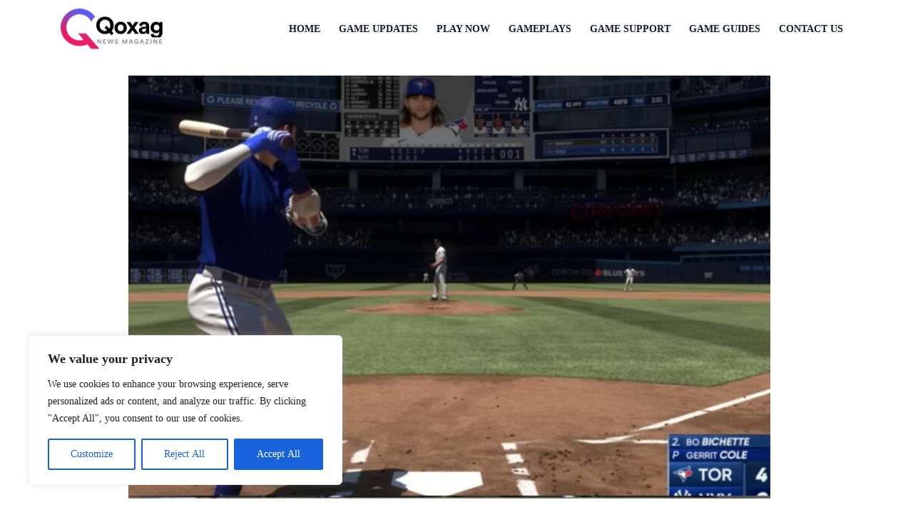

--- FILE ---
content_type: text/css
request_url: https://gamerik.net/wp-content/cache/autoptimize/css/autoptimize_single_b827510859098d6610e641b003e6a668.css?ver=2.0.7
body_size: 191
content:
@font-face{font-family:'xtsicon';src:url(//gamerik.net/wp-content/themes/qoxag/assets/css/public/../../fonts/xtsicon.eot?trt8u8);src:url(//gamerik.net/wp-content/themes/qoxag/assets/css/public/../../fonts/xtsicon.eot?trt8u8#iefix) format("embedded-opentype"),url(//gamerik.net/wp-content/themes/qoxag/assets/css/public/../../fonts/xtsicon.ttf?trt8u8) format("truetype"),url(//gamerik.net/wp-content/themes/qoxag/assets/css/public/../../fonts/xtsicon.woff?trt8u8) format("woff"),url(//gamerik.net/wp-content/themes/qoxag/assets/css/public/../../fonts/xtsicon.svg?trt8u8#xtsicon) format("svg");font-weight:400;font-style:normal;font-display:block}.xts-icon{font-family:xtsicon,sans-serif !important;font-style:normal;font-weight:400;text-transform:none;line-height:1;-webkit-font-smoothing:antialiased;-moz-osx-font-smoothing:grayscale}.xts-fire:before{content:"\e919"}.xts-eye:before{content:"\e91a"}.xts-arrow-up:before{content:"\e900"}.xts-chevron-up:before{content:"\e901"}.xts-chevron-down:before{content:"\e902"}.xts-times:before{content:"\e903"}.xts-circle:before{content:"\e904"}.xts-dribbble:before{content:"\e905"}.xts-envelope:before{content:"\e906"}.xts-phone-alt:before{content:"\e907"}.xts-pinterest:before{content:"\e908"}.xts-rss:before{content:"\e909"}.xts-user:before{content:"\e90a"}.xts-youtube:before{content:"\e90b"}.xts-menu:before{content:"\e90c"}.xts-arrow-left:before{content:"\e90d"}.xts-arrow-right:before{content:"\e90e"}.xts-author:before{content:"\e90f"}.xts-category:before{content:"\e910"}.xts-chevron-left:before{content:"\e911"}.xts-chevron-right:before{content:"\e912"}.xts-date:before{content:"\e913"}.xts-search:before{content:"\e914"}.xts-audio_icon:before{content:"\e915"}.xts-image_icon:before{content:"\e916"}.xts-play_icon:before{content:"\e917"}.xts-home:before{content:"\e918"}.xts-facebook:before{content:"\ea90"}.xts-instagram:before{content:"\ea92"}.xts-twitter:before{content:"\ea96"}.xts-vimeo:before{content:"\eaa0"}.xts-linkedin:before{content:"\eaca"}.xts-bars:before{content:"\e91b"}.xts-spinner:before{content:"\e91c"}.xts-quote-left:before{content:"\e91d"}.xts-quote-right:before{content:"\e91e"}.xts-comment:before{content:"\e91f"}.xts-moon:before{content:"\e920"}.xts-star:before{content:"\e921"}.xts-star-half:before{content:"\e922"}.xts-sun:before{content:"\e923"}.xts-peoples:before{content:"\e924"}.xts-printer:before{content:"\e925"}.xts-share:before{content:"\e926"}.xts-clock:before{content:"\e927"}.xts-clock-rewind:before{content:"\e928"}

--- FILE ---
content_type: text/css
request_url: https://gamerik.net/wp-content/cache/autoptimize/css/autoptimize_single_2cdb9673ed914a3e3243a7844dd3e53f.css?ver=2.0.7
body_size: 22060
content:
*,*:before,*:after{box-sizing:border-box}.container{width:100%;padding-right:15px;padding-left:15px;margin-right:auto;margin-left:auto}@media (min-width:576px){.container{max-width:540px}}@media (min-width:768px){.container{max-width:720px}}@media (min-width:992px){.container{max-width:960px}}@media (min-width:1200px){.container{max-width:1140px}}.container-fluid{width:100%;padding-right:15px;padding-left:15px;margin-right:auto;margin-left:auto}.row{display:-ms-flexbox;display:-webkit-box;display:flex;-ms-flex-wrap:wrap;flex-wrap:wrap;margin-right:-15px;margin-left:-15px}.col-1,.col-2,.col-3,.col-4,.col-5,.col-6,.col-7,.col-8,.col-9,.col-10,.col-11,.col-12,.col,.col-auto,.col-sm-1,.col-sm-2,.col-sm-3,.col-sm-4,.col-sm-5,.col-sm-6,.col-sm-7,.col-sm-8,.col-sm-9,.col-sm-10,.col-sm-11,.col-sm-12,.col-sm,.col-sm-auto,.col-md-1,.col-md-2,.col-md-3,.col-md-4,.col-md-5,.col-md-6,.col-md-7,.col-md-8,.col-md-9,.col-md-10,.col-md-11,.col-md-12,.col-md,.col-md-auto,.col-lg-1,.col-lg-2,.col-lg-3,.col-lg-4,.col-lg-5,.col-lg-6,.col-lg-7,.col-lg-8,.col-lg-9,.col-lg-10,.col-lg-11,.col-lg-12,.col-lg,.col-lg-auto,.col-xl-1,.col-xl-2,.col-xl-3,.col-xl-4,.col-xl-5,.col-xl-6,.col-xl-7,.col-xl-8,.col-xl-9,.col-xl-10,.col-xl-11,.col-xl-12,.col-xl,.col-xl-auto{position:relative;width:100%;padding-right:15px;padding-left:15px}.col{-ms-flex-preferred-size:0;flex-basis:0;-ms-flex-positive:1;-webkit-box-flex:1;flex-grow:1;max-width:100%}.row-cols-1>*{-ms-flex:0 0 100%;-webkit-box-flex:0;flex:0 0 100%;max-width:100%}.row-cols-2>*{-ms-flex:0 0 50%;-webkit-box-flex:0;flex:0 0 50%;max-width:50%}.row-cols-3>*{-ms-flex:0 0 33.333333%;-webkit-box-flex:0;flex:0 0 33.333333%;max-width:33.333333%}.row-cols-4>*{-ms-flex:0 0 25%;-webkit-box-flex:0;flex:0 0 25%;max-width:25%}.row-cols-5>*{-ms-flex:0 0 20%;-webkit-box-flex:0;flex:0 0 20%;max-width:20%}.row-cols-6>*{-ms-flex:0 0 16.666667%;-webkit-box-flex:0;flex:0 0 16.666667%;max-width:16.666667%}.col-auto{-ms-flex:0 0 auto;-webkit-box-flex:0;flex:0 0 auto;width:auto;max-width:100%}.col-1{-ms-flex:0 0 8.333333%;-webkit-box-flex:0;flex:0 0 8.333333%;max-width:8.333333%}.col-2{-ms-flex:0 0 16.666667%;-webkit-box-flex:0;flex:0 0 16.666667%;max-width:16.666667%}.col-3{-ms-flex:0 0 25%;-webkit-box-flex:0;flex:0 0 25%;max-width:25%}.col-4{-ms-flex:0 0 33.333333%;-webkit-box-flex:0;flex:0 0 33.333333%;max-width:33.333333%}.col-5{-ms-flex:0 0 41.666667%;-webkit-box-flex:0;flex:0 0 41.666667%;max-width:41.666667%}.col-6{-ms-flex:0 0 50%;-webkit-box-flex:0;flex:0 0 50%;max-width:50%}.col-7{-ms-flex:0 0 58.333333%;-webkit-box-flex:0;flex:0 0 58.333333%;max-width:58.333333%}.col-8{-ms-flex:0 0 66.666667%;-webkit-box-flex:0;flex:0 0 66.666667%;max-width:66.666667%}.col-9{-ms-flex:0 0 75%;-webkit-box-flex:0;flex:0 0 75%;max-width:75%}.col-10{-ms-flex:0 0 83.333333%;-webkit-box-flex:0;flex:0 0 83.333333%;max-width:83.333333%}.col-11{-ms-flex:0 0 91.666667%;-webkit-box-flex:0;flex:0 0 91.666667%;max-width:91.666667%}.col-12{-ms-flex:0 0 100%;-webkit-box-flex:0;flex:0 0 100%;max-width:100%}.order-first{-ms-flex-order:-1;-webkit-box-ordinal-group:0;order:-1}.order-last{-ms-flex-order:13;-webkit-box-ordinal-group:14;order:13}.order-0{-ms-flex-order:0;-webkit-box-ordinal-group:1;order:0}.order-1{-ms-flex-order:1;-webkit-box-ordinal-group:2;order:1}.order-2{-ms-flex-order:2;-webkit-box-ordinal-group:3;order:2}.order-3{-ms-flex-order:3;-webkit-box-ordinal-group:4;order:3}.order-4{-ms-flex-order:4;-webkit-box-ordinal-group:5;order:4}.order-5{-ms-flex-order:5;-webkit-box-ordinal-group:6;order:5}.order-6{-ms-flex-order:6;-webkit-box-ordinal-group:7;order:6}.order-7{-ms-flex-order:7;-webkit-box-ordinal-group:8;order:7}.order-8{-ms-flex-order:8;-webkit-box-ordinal-group:9;order:8}.order-9{-ms-flex-order:9;-webkit-box-ordinal-group:10;order:9}.order-10{-ms-flex-order:10;-webkit-box-ordinal-group:11;order:10}.order-11{-ms-flex-order:11;-webkit-box-ordinal-group:12;order:11}.order-12{-ms-flex-order:12;-webkit-box-ordinal-group:13;order:12}.offset-1{margin-left:8.333333%}.offset-2{margin-left:16.666667%}.offset-3{margin-left:25%}.offset-4{margin-left:33.333333%}.offset-5{margin-left:41.666667%}.offset-6{margin-left:50%}.offset-7{margin-left:58.333333%}.offset-8{margin-left:66.666667%}.offset-9{margin-left:75%}.offset-10{margin-left:83.333333%}.offset-11{margin-left:91.666667%}@media (min-width:576px){.col-sm{-ms-flex-preferred-size:0;flex-basis:0;-ms-flex-positive:1;-webkit-box-flex:1;flex-grow:1;max-width:100%}.row-cols-sm-1>*{-ms-flex:0 0 100%;-webkit-box-flex:0;flex:0 0 100%;max-width:100%}.row-cols-sm-2>*{-ms-flex:0 0 50%;-webkit-box-flex:0;flex:0 0 50%;max-width:50%}.row-cols-sm-3>*{-ms-flex:0 0 33.333333%;-webkit-box-flex:0;flex:0 0 33.333333%;max-width:33.333333%}.row-cols-sm-4>*{-ms-flex:0 0 25%;-webkit-box-flex:0;flex:0 0 25%;max-width:25%}.row-cols-sm-5>*{-ms-flex:0 0 20%;-webkit-box-flex:0;flex:0 0 20%;max-width:20%}.row-cols-sm-6>*{-ms-flex:0 0 16.666667%;-webkit-box-flex:0;flex:0 0 16.666667%;max-width:16.666667%}.col-sm-auto{-ms-flex:0 0 auto;-webkit-box-flex:0;flex:0 0 auto;width:auto;max-width:100%}.col-sm-1{-ms-flex:0 0 8.333333%;-webkit-box-flex:0;flex:0 0 8.333333%;max-width:8.333333%}.col-sm-2{-ms-flex:0 0 16.666667%;-webkit-box-flex:0;flex:0 0 16.666667%;max-width:16.666667%}.col-sm-3{-ms-flex:0 0 25%;-webkit-box-flex:0;flex:0 0 25%;max-width:25%}.col-sm-4{-ms-flex:0 0 33.333333%;-webkit-box-flex:0;flex:0 0 33.333333%;max-width:33.333333%}.col-sm-5{-ms-flex:0 0 41.666667%;-webkit-box-flex:0;flex:0 0 41.666667%;max-width:41.666667%}.col-sm-6{-ms-flex:0 0 50%;-webkit-box-flex:0;flex:0 0 50%;max-width:50%}.col-sm-7{-ms-flex:0 0 58.333333%;-webkit-box-flex:0;flex:0 0 58.333333%;max-width:58.333333%}.col-sm-8{-ms-flex:0 0 66.666667%;-webkit-box-flex:0;flex:0 0 66.666667%;max-width:66.666667%}.col-sm-9{-ms-flex:0 0 75%;-webkit-box-flex:0;flex:0 0 75%;max-width:75%}.col-sm-10{-ms-flex:0 0 83.333333%;-webkit-box-flex:0;flex:0 0 83.333333%;max-width:83.333333%}.col-sm-11{-ms-flex:0 0 91.666667%;-webkit-box-flex:0;flex:0 0 91.666667%;max-width:91.666667%}.col-sm-12{-ms-flex:0 0 100%;-webkit-box-flex:0;flex:0 0 100%;max-width:100%}.order-sm-first{-ms-flex-order:-1;-webkit-box-ordinal-group:0;order:-1}.order-sm-last{-ms-flex-order:13;-webkit-box-ordinal-group:14;order:13}.order-sm-0{-ms-flex-order:0;-webkit-box-ordinal-group:1;order:0}.order-sm-1{-ms-flex-order:1;-webkit-box-ordinal-group:2;order:1}.order-sm-2{-ms-flex-order:2;-webkit-box-ordinal-group:3;order:2}.order-sm-3{-ms-flex-order:3;-webkit-box-ordinal-group:4;order:3}.order-sm-4{-ms-flex-order:4;-webkit-box-ordinal-group:5;order:4}.order-sm-5{-ms-flex-order:5;-webkit-box-ordinal-group:6;order:5}.order-sm-6{-ms-flex-order:6;-webkit-box-ordinal-group:7;order:6}.order-sm-7{-ms-flex-order:7;-webkit-box-ordinal-group:8;order:7}.order-sm-8{-ms-flex-order:8;-webkit-box-ordinal-group:9;order:8}.order-sm-9{-ms-flex-order:9;-webkit-box-ordinal-group:10;order:9}.order-sm-10{-ms-flex-order:10;-webkit-box-ordinal-group:11;order:10}.order-sm-11{-ms-flex-order:11;-webkit-box-ordinal-group:12;order:11}.order-sm-12{-ms-flex-order:12;-webkit-box-ordinal-group:13;order:12}.offset-sm-0{margin-left:0}.offset-sm-1{margin-left:8.333333%}.offset-sm-2{margin-left:16.666667%}.offset-sm-3{margin-left:25%}.offset-sm-4{margin-left:33.333333%}.offset-sm-5{margin-left:41.666667%}.offset-sm-6{margin-left:50%}.offset-sm-7{margin-left:58.333333%}.offset-sm-8{margin-left:66.666667%}.offset-sm-9{margin-left:75%}.offset-sm-10{margin-left:83.333333%}.offset-sm-11{margin-left:91.666667%}}@media (min-width:768px){.col-md{-ms-flex-preferred-size:0;flex-basis:0;-ms-flex-positive:1;-webkit-box-flex:1;flex-grow:1;max-width:100%}.row-cols-md-1>*{-ms-flex:0 0 100%;-webkit-box-flex:0;flex:0 0 100%;max-width:100%}.row-cols-md-2>*{-ms-flex:0 0 50%;-webkit-box-flex:0;flex:0 0 50%;max-width:50%}.row-cols-md-3>*{-ms-flex:0 0 33.333333%;-webkit-box-flex:0;flex:0 0 33.333333%;max-width:33.333333%}.row-cols-md-4>*{-ms-flex:0 0 25%;-webkit-box-flex:0;flex:0 0 25%;max-width:25%}.row-cols-md-5>*{-ms-flex:0 0 20%;-webkit-box-flex:0;flex:0 0 20%;max-width:20%}.row-cols-md-6>*{-ms-flex:0 0 16.666667%;-webkit-box-flex:0;flex:0 0 16.666667%;max-width:16.666667%}.col-md-auto{-ms-flex:0 0 auto;-webkit-box-flex:0;flex:0 0 auto;width:auto;max-width:100%}.col-md-1{-ms-flex:0 0 8.333333%;-webkit-box-flex:0;flex:0 0 8.333333%;max-width:8.333333%}.col-md-2{-ms-flex:0 0 16.666667%;-webkit-box-flex:0;flex:0 0 16.666667%;max-width:16.666667%}.col-md-3{-ms-flex:0 0 25%;-webkit-box-flex:0;flex:0 0 25%;max-width:25%}.col-md-4{-ms-flex:0 0 33.333333%;-webkit-box-flex:0;flex:0 0 33.333333%;max-width:33.333333%}.col-md-5{-ms-flex:0 0 41.666667%;-webkit-box-flex:0;flex:0 0 41.666667%;max-width:41.666667%}.col-md-6{-ms-flex:0 0 50%;-webkit-box-flex:0;flex:0 0 50%;max-width:50%}.col-md-7{-ms-flex:0 0 58.333333%;-webkit-box-flex:0;flex:0 0 58.333333%;max-width:58.333333%}.col-md-8{-ms-flex:0 0 66.666667%;-webkit-box-flex:0;flex:0 0 66.666667%;max-width:66.666667%}.col-md-9{-ms-flex:0 0 75%;-webkit-box-flex:0;flex:0 0 75%;max-width:75%}.col-md-10{-ms-flex:0 0 83.333333%;-webkit-box-flex:0;flex:0 0 83.333333%;max-width:83.333333%}.col-md-11{-ms-flex:0 0 91.666667%;-webkit-box-flex:0;flex:0 0 91.666667%;max-width:91.666667%}.col-md-12{-ms-flex:0 0 100%;-webkit-box-flex:0;flex:0 0 100%;max-width:100%}.order-md-first{-ms-flex-order:-1;-webkit-box-ordinal-group:0;order:-1}.order-md-last{-ms-flex-order:13;-webkit-box-ordinal-group:14;order:13}.order-md-0{-ms-flex-order:0;-webkit-box-ordinal-group:1;order:0}.order-md-1{-ms-flex-order:1;-webkit-box-ordinal-group:2;order:1}.order-md-2{-ms-flex-order:2;-webkit-box-ordinal-group:3;order:2}.order-md-3{-ms-flex-order:3;-webkit-box-ordinal-group:4;order:3}.order-md-4{-ms-flex-order:4;-webkit-box-ordinal-group:5;order:4}.order-md-5{-ms-flex-order:5;-webkit-box-ordinal-group:6;order:5}.order-md-6{-ms-flex-order:6;-webkit-box-ordinal-group:7;order:6}.order-md-7{-ms-flex-order:7;-webkit-box-ordinal-group:8;order:7}.order-md-8{-ms-flex-order:8;-webkit-box-ordinal-group:9;order:8}.order-md-9{-ms-flex-order:9;-webkit-box-ordinal-group:10;order:9}.order-md-10{-ms-flex-order:10;-webkit-box-ordinal-group:11;order:10}.order-md-11{-ms-flex-order:11;-webkit-box-ordinal-group:12;order:11}.order-md-12{-ms-flex-order:12;-webkit-box-ordinal-group:13;order:12}.offset-md-0{margin-left:0}.offset-md-1{margin-left:8.333333%}.offset-md-2{margin-left:16.666667%}.offset-md-3{margin-left:25%}.offset-md-4{margin-left:33.333333%}.offset-md-5{margin-left:41.666667%}.offset-md-6{margin-left:50%}.offset-md-7{margin-left:58.333333%}.offset-md-8{margin-left:66.666667%}.offset-md-9{margin-left:75%}.offset-md-10{margin-left:83.333333%}.offset-md-11{margin-left:91.666667%}}@media (min-width:992px){.col-lg{-ms-flex-preferred-size:0;flex-basis:0;-ms-flex-positive:1;-webkit-box-flex:1;flex-grow:1;max-width:100%}.row-cols-lg-1>*{-ms-flex:0 0 100%;-webkit-box-flex:0;flex:0 0 100%;max-width:100%}.row-cols-lg-2>*{-ms-flex:0 0 50%;-webkit-box-flex:0;flex:0 0 50%;max-width:50%}.row-cols-lg-3>*{-ms-flex:0 0 33.333333%;-webkit-box-flex:0;flex:0 0 33.333333%;max-width:33.333333%}.row-cols-lg-4>*{-ms-flex:0 0 25%;-webkit-box-flex:0;flex:0 0 25%;max-width:25%}.row-cols-lg-5>*{-ms-flex:0 0 20%;-webkit-box-flex:0;flex:0 0 20%;max-width:20%}.row-cols-lg-6>*{-ms-flex:0 0 16.666667%;-webkit-box-flex:0;flex:0 0 16.666667%;max-width:16.666667%}.col-lg-auto{-ms-flex:0 0 auto;-webkit-box-flex:0;flex:0 0 auto;width:auto;max-width:100%}.col-lg-1{-ms-flex:0 0 8.333333%;-webkit-box-flex:0;flex:0 0 8.333333%;max-width:8.333333%}.col-lg-2{-ms-flex:0 0 16.666667%;-webkit-box-flex:0;flex:0 0 16.666667%;max-width:16.666667%}.col-lg-3{-ms-flex:0 0 25%;-webkit-box-flex:0;flex:0 0 25%;max-width:25%}.col-lg-4{-ms-flex:0 0 33.333333%;-webkit-box-flex:0;flex:0 0 33.333333%;max-width:33.333333%}.col-lg-5{-ms-flex:0 0 41.666667%;-webkit-box-flex:0;flex:0 0 41.666667%;max-width:41.666667%}.col-lg-6{-ms-flex:0 0 50%;-webkit-box-flex:0;flex:0 0 50%;max-width:50%}.col-lg-7{-ms-flex:0 0 58.333333%;-webkit-box-flex:0;flex:0 0 58.333333%;max-width:58.333333%}.col-lg-8{-ms-flex:0 0 66.666667%;-webkit-box-flex:0;flex:0 0 66.666667%;max-width:66.666667%}.col-lg-9{-ms-flex:0 0 75%;-webkit-box-flex:0;flex:0 0 75%;max-width:75%}.col-lg-10{-ms-flex:0 0 83.333333%;-webkit-box-flex:0;flex:0 0 83.333333%;max-width:83.333333%}.col-lg-11{-ms-flex:0 0 91.666667%;-webkit-box-flex:0;flex:0 0 91.666667%;max-width:91.666667%}.col-lg-12{-ms-flex:0 0 100%;-webkit-box-flex:0;flex:0 0 100%;max-width:100%}.order-lg-first{-ms-flex-order:-1;-webkit-box-ordinal-group:0;order:-1}.order-lg-last{-ms-flex-order:13;-webkit-box-ordinal-group:14;order:13}.order-lg-0{-ms-flex-order:0;-webkit-box-ordinal-group:1;order:0}.order-lg-1{-ms-flex-order:1;-webkit-box-ordinal-group:2;order:1}.order-lg-2{-ms-flex-order:2;-webkit-box-ordinal-group:3;order:2}.order-lg-3{-ms-flex-order:3;-webkit-box-ordinal-group:4;order:3}.order-lg-4{-ms-flex-order:4;-webkit-box-ordinal-group:5;order:4}.order-lg-5{-ms-flex-order:5;-webkit-box-ordinal-group:6;order:5}.order-lg-6{-ms-flex-order:6;-webkit-box-ordinal-group:7;order:6}.order-lg-7{-ms-flex-order:7;-webkit-box-ordinal-group:8;order:7}.order-lg-8{-ms-flex-order:8;-webkit-box-ordinal-group:9;order:8}.order-lg-9{-ms-flex-order:9;-webkit-box-ordinal-group:10;order:9}.order-lg-10{-ms-flex-order:10;-webkit-box-ordinal-group:11;order:10}.order-lg-11{-ms-flex-order:11;-webkit-box-ordinal-group:12;order:11}.order-lg-12{-ms-flex-order:12;-webkit-box-ordinal-group:13;order:12}.offset-lg-0{margin-left:0}.offset-lg-1{margin-left:8.333333%}.offset-lg-2{margin-left:16.666667%}.offset-lg-3{margin-left:25%}.offset-lg-4{margin-left:33.333333%}.offset-lg-5{margin-left:41.666667%}.offset-lg-6{margin-left:50%}.offset-lg-7{margin-left:58.333333%}.offset-lg-8{margin-left:66.666667%}.offset-lg-9{margin-left:75%}.offset-lg-10{margin-left:83.333333%}.offset-lg-11{margin-left:91.666667%}}@media (min-width:1200px){.col-xl{-ms-flex-preferred-size:0;flex-basis:0;-ms-flex-positive:1;-webkit-box-flex:1;flex-grow:1;max-width:100%}.row-cols-xl-1>*{-ms-flex:0 0 100%;-webkit-box-flex:0;flex:0 0 100%;max-width:100%}.row-cols-xl-2>*{-ms-flex:0 0 50%;-webkit-box-flex:0;flex:0 0 50%;max-width:50%}.row-cols-xl-3>*{-ms-flex:0 0 33.333333%;-webkit-box-flex:0;flex:0 0 33.333333%;max-width:33.333333%}.row-cols-xl-4>*{-ms-flex:0 0 25%;-webkit-box-flex:0;flex:0 0 25%;max-width:25%}.row-cols-xl-5>*{-ms-flex:0 0 20%;-webkit-box-flex:0;flex:0 0 20%;max-width:20%}.row-cols-xl-6>*{-ms-flex:0 0 16.666667%;-webkit-box-flex:0;flex:0 0 16.666667%;max-width:16.666667%}.col-xl-auto{-ms-flex:0 0 auto;-webkit-box-flex:0;flex:0 0 auto;width:auto;max-width:100%}.col-xl-1{-ms-flex:0 0 8.333333%;-webkit-box-flex:0;flex:0 0 8.333333%;max-width:8.333333%}.col-xl-2{-ms-flex:0 0 16.666667%;-webkit-box-flex:0;flex:0 0 16.666667%;max-width:16.666667%}.col-xl-3{-ms-flex:0 0 25%;-webkit-box-flex:0;flex:0 0 25%;max-width:25%}.col-xl-4{-ms-flex:0 0 33.333333%;-webkit-box-flex:0;flex:0 0 33.333333%;max-width:33.333333%}.col-xl-5{-ms-flex:0 0 41.666667%;-webkit-box-flex:0;flex:0 0 41.666667%;max-width:41.666667%}.col-xl-6{-ms-flex:0 0 50%;-webkit-box-flex:0;flex:0 0 50%;max-width:50%}.col-xl-7{-ms-flex:0 0 58.333333%;-webkit-box-flex:0;flex:0 0 58.333333%;max-width:58.333333%}.col-xl-8{-ms-flex:0 0 66.666667%;-webkit-box-flex:0;flex:0 0 66.666667%;max-width:66.666667%}.col-xl-9{-ms-flex:0 0 75%;-webkit-box-flex:0;flex:0 0 75%;max-width:75%}.col-xl-10{-ms-flex:0 0 83.333333%;-webkit-box-flex:0;flex:0 0 83.333333%;max-width:83.333333%}.col-xl-11{-ms-flex:0 0 91.666667%;-webkit-box-flex:0;flex:0 0 91.666667%;max-width:91.666667%}.col-xl-12{-ms-flex:0 0 100%;-webkit-box-flex:0;flex:0 0 100%;max-width:100%}.order-xl-first{-ms-flex-order:-1;-webkit-box-ordinal-group:0;order:-1}.order-xl-last{-ms-flex-order:13;-webkit-box-ordinal-group:14;order:13}.order-xl-0{-ms-flex-order:0;-webkit-box-ordinal-group:1;order:0}.order-xl-1{-ms-flex-order:1;-webkit-box-ordinal-group:2;order:1}.order-xl-2{-ms-flex-order:2;-webkit-box-ordinal-group:3;order:2}.order-xl-3{-ms-flex-order:3;-webkit-box-ordinal-group:4;order:3}.order-xl-4{-ms-flex-order:4;-webkit-box-ordinal-group:5;order:4}.order-xl-5{-ms-flex-order:5;-webkit-box-ordinal-group:6;order:5}.order-xl-6{-ms-flex-order:6;-webkit-box-ordinal-group:7;order:6}.order-xl-7{-ms-flex-order:7;-webkit-box-ordinal-group:8;order:7}.order-xl-8{-ms-flex-order:8;-webkit-box-ordinal-group:9;order:8}.order-xl-9{-ms-flex-order:9;-webkit-box-ordinal-group:10;order:9}.order-xl-10{-ms-flex-order:10;-webkit-box-ordinal-group:11;order:10}.order-xl-11{-ms-flex-order:11;-webkit-box-ordinal-group:12;order:11}.order-xl-12{-ms-flex-order:12;-webkit-box-ordinal-group:13;order:12}.offset-xl-0{margin-left:0}.offset-xl-1{margin-left:8.333333%}.offset-xl-2{margin-left:16.666667%}.offset-xl-3{margin-left:25%}.offset-xl-4{margin-left:33.333333%}.offset-xl-5{margin-left:41.666667%}.offset-xl-6{margin-left:50%}.offset-xl-7{margin-left:58.333333%}.offset-xl-8{margin-left:66.666667%}.offset-xl-9{margin-left:75%}.offset-xl-10{margin-left:83.333333%}.offset-xl-11{margin-left:91.666667%}}.fade{opacity:0;-webkit-transition:opacity .15s linear;transition:opacity .15s linear}.fade.in{opacity:1}.collapse{display:none}.collapse.in{display:block}.collapsing{position:relative;height:0;overflow:hidden;-webkit-transition-property:height,visibility;transition-property:height,visibility;-webkit-transition-duration:.35s;transition-duration:.35s;-webkit-transition-timing-function:ease;transition-timing-function:ease}.nav-tabs{border-bottom:1px solid #ddd}.nav-tabs>li{float:left;margin-bottom:-1px}.nav-tabs>li>a{margin-right:2px;line-height:1.42857143;border:1px solid transparent;border-radius:4px 4px 0 0}.nav-tabs>li.active>a,.nav-tabs>li.active>a:focus,.nav-tabs>li.active>a:hover{color:#555;cursor:default;background-color:#fff;border:1px solid #ddd;border-bottom-color:transparent}.tab-content>.tab-pane{display:none}.tab-content>.active{display:block}.clearfix:after,.clearfix:before,.nav:after,.nav:before,.row:after,.row:before{display:table;content:" "}.clearfix:after,.nav:after,.row:after{clear:both}.hide{display:none !important}.show{display:block !important}.mx-auto{margin:auto !important}.text-center{text-align:center !important}.ts-gutter-20px{margin-top:-10px !important;margin-bottom:-10px !important}.ts-gutter-20px>div{padding-top:10px !important;padding-bottom:10px !important}.ts-gutter-30px{margin-top:-15px !important;margin-bottom:-15px !important}.ts-gutter-30px>div{padding-top:15px !important;padding-bottom:15px !important}:root{font-size:16px}body{overflow-x:hidden;-webkit-font-smoothing:antialiased;-moz-osx-font-smoothing:grayscale;font-weight:400;line-height:1.625;color:#3a3d43;padding:0;margin:0}html.fonts-loaded body{font-family:"Inter",sans-serif}iframe{border:none}a,b,div,ul,li{-webkit-tap-highlight-color:rgba(0,0,0,0);-webkit-tap-highlight-color:transparent;-moz-outline-:none}div.hello{text-align:center}a{text-decoration:none;outline:0;-webkit-transition:all .4s ease;transition:all .4s ease;display:inline-block;color:#4e65ff;-webkit-transition:all .4s ease;transition:all .4s ease}a:hover,a:focus{color:#161b2a}a:focus,a:active,input,input:hover,input:focus,input:active,textarea,textarea:hover,textarea:focus,textarea:active{-moz-outline:none;outline:none}img:not([draggable]),embed,object,video{max-width:100%;height:auto}a:active,a:focus,a:hover,a:visited{text-decoration:none;outline:0}img{border:none;max-width:100%;vertical-align:middle;-webkit-user-select:none;-ms-user-select:none;user-select:none;height:auto}button:focus{outline:none}h1,h2,h3,h4,h5,h6{color:#161b2a;font-weight:700;line-height:1.625;margin-top:0}html.fonts-loaded h1,html.fonts-loaded h2,html.fonts-loaded h3,html.fonts-loaded h4,html.fonts-loaded h5,html.fonts-loaded h6{font-family:"Roboto",serif}kbd{padding:.2rem .4rem;font-size:87.5%;color:#fff;background-color:#212529;border-radius:.2rem}pre{display:block;font-size:87.5%;color:#212529;overflow:auto}.form-control:focus{box-shadow:none}input[type=number]::-webkit-inner-spin-button,input[type=number]::-webkit-outer-spin-button{margin:0}h1{font-size:36px}h2{font-size:30px}h3{font-size:24px}h4{font-size:18px}h5{font-size:16px}h6{font-size:14px}.btn{background:#4e65ff;-webkit-transition:all .5s ease-in-out;transition:all .5s ease-in-out;position:relative;display:inline-block;font-weight:400;line-height:1.5;text-align:center;text-decoration:none;vertical-align:middle;cursor:pointer;-webkit-user-select:none;-ms-user-select:none;user-select:none;padding:.375rem .75rem;font-size:1rem}.btn:hover{background-color:#161b2a}.admin-bar .navbar-sticky.sticky{margin-top:30px}.alignright.size-thumbnail.wp-image-827{margin-bottom:40px;display:inline-block}img,figure{-ms-interpolation-mode:bicubic;border:0;height:auto;max-width:100%;vertical-align:middle}figure{margin:0}img[class*=wp-image-]{margin-top:10px;margin-bottom:10px}.wp-caption{margin-bottom:8px;max-width:100%;border-radius:0;padding:0;clear:both}.aligncenter{clear:both;display:block;margin:0 auto;text-align:center}.alignright{float:right;margin:5px 0 20px 20px;display:inline}.wp-block-image{max-width:none;margin:16px auto;padding:0}.wp-block-image .alignright{float:right;margin:.5em 0 .5em 1em}.wp-block-image .alignleft{margin-right:30px;margin-bottom:70px}blockquote[class*=wp-block],figure[class*=wp-block]{margin-top:32px;margin-bottom:32px}.sidebar-inactive figure.wp-block-image.alignright.is-resized,.wp-block-image .alignright{margin-left:30px}table,iframe{border:1px solid #e9e8ef;border-collapse:separate;border-spacing:0;width:100%}.table>thead>tr>th,.table>tbody>tr>th,.table>tfoot>tr>th,.table>thead>tr>td,.table>tbody>tr>td,.table>tfoot>tr>td,table>thead>tr>th,table>tbody>tr>th,table>tfoot>tr>th,table>thead>tr>td,table>tbody>tr>td,table>tfoot>tr>td{border-top:1px solid #e9e8ef;border-left:1px solid #e9e8ef}.table>thead>tr>th>a,.table>tbody>tr>th>a,.table>tfoot>tr>th>a,.table>thead>tr>td>a,.table>tbody>tr>td>a,.table>tfoot>tr>td>a,table>thead>tr>th>a,table>tbody>tr>th>a,table>tfoot>tr>th>a,table>thead>tr>td>a,table>tbody>tr>td>a,table>tfoot>tr>td>a{text-decoration:underline}.table>thead>tr>th:first-child,.table>tbody>tr>th:first-child,.table>tfoot>tr>th:first-child,.table>thead>tr>td:first-child,.table>tbody>tr>td:first-child,.table>tfoot>tr>td:first-child,table>thead>tr>th:first-child,table>tbody>tr>th:first-child,table>tfoot>tr>th:first-child,table>thead>tr>td:first-child,table>tbody>tr>td:first-child,table>tfoot>tr>td:first-child{border-left:none}table>thead>tr>th,table>tbody>tr>th,table>tfoot>tr>th,table>thead>tr>td,table>tbody>tr>td,table>tfoot>tr>td{padding:10px;text-align:center}div.calendar_wrap caption{caption-side:top;text-align:center;background-color:#ededed;font-weight:600;padding:.5em;width:100%;margin:0 auto;margin-bottom:-1px;color:#101010}div.calendar_wrap .wp-calendar-nav span{display:inline-block;font-size:1em;font-weight:500;line-height:1;padding:2.5% 2.5% 1.75%;text-align:center}div.calendar_wrap .wp-calendar-nav{position:absolute;top:0;left:0;width:100%;display:-webkit-box;display:-ms-flexbox;display:flex;-webkit-box-pack:justify;-ms-flex-pack:justify;justify-content:space-between;padding:0 8px;height:42px;-webkit-box-align:center;-ms-flex-align:center;align-items:center}div.calendar_wrap table>thead>tr>th,div.calendar_wrap table>tbody>tr>th,div.calendar_wrap table>tfoot>tr>th,div.calendar_wrap table>thead>tr>td,div.calendar_wrap table>tbody>tr>td,div.calendar_wrap table>tfoot>tr>td{padding:3px}.widget_calendar table>thead>tr>th>a,.widget_calendar table>tbody>tr>th>a,.widget_calendar table>tfoot>tr>th>a,.widget_calendar table>thead>tr>td>a,.widget_calendar table>tbody>tr>td>a,.widget_calendar table>tfoot>tr>td>a{text-decoration:none}.widget_calendar .wp-calendar-table #today{background-color:#4e65ff;color:#fff;border:none}.widget_calendar .wp-calendar-table #today>a{color:inherit}.widget_calendar .wp-calendar-table tbody tr td{border:none}.widget_calendar .wp-calendar-table thead tr th{border-bottom:1px solid #e9e8ef;font-size:14px;border-top:none}.wp-block-table.is-style-stripes td:first-child,.wp-block-table.is-style-stripes th:first-child{border-color:transparent}dt{font-weight:700}dt+dd{margin-top:.5rem;margin-left:1rem}.gallery-item{display:inline-block;text-align:left;vertical-align:top;margin:0 0 1.5em;padding:0 1em 0 0;width:50%}.gallery-columns-1 .gallery-item{width:100%}.gallery-columns-2 .gallery-item{max-width:50%}.gallery-item a,.gallery-item a:hover,.gallery-item a:focus{box-shadow:none;background:0 0;max-width:100%}.gallery-item a img{display:block;-webkit-transition:filter .2s ease-in;transition:filter .2s ease-in;-webkit-transition:filter .2s ease-in;transition:filter .2s ease-in;-webkit-backface-visibility:hidden;backface-visibility:hidden}.gallery-item a:hover img,.gallery-item a:focus img{filter:opacity(60%)}.gallery-caption{display:block;text-align:left;padding:0 10px 0 0;margin-bottom:0}.gallery-size-thumbnail .gallery-caption{display:inline-block;max-width:200px;margin-top:5px}.gallery-size-thumbnail .gallery-item>div>a{display:inline-block}.wp-caption,.gallery-caption{color:#666;font-size:13px;font-style:italic;margin-bottom:1.5em;max-width:100%}.wp-caption img[class*=wp-image-]{display:block;margin-left:auto;margin-right:auto}.wp-caption .wp-caption-text{text-align:center;margin-top:4px;margin-bottom:30px;font-style:italic}.alignnone{margin:5px 20px 20px 0}.aligncenter{display:block;margin:5px auto 5px auto}.alignleft,.entry-content .alignleft{float:left;margin:5px 20px 20px 0}a img.alignright{float:right;margin:5px 0 20px 20px}a img.alignnone{margin:5px 20px 20px 0}a img.alignleft{float:left;margin:5px 20px 20px 0}a img.aligncenter{display:block;margin-left:auto;margin-right:auto}.wp-caption.alignnone{margin:5px 20px 20px 0}.wp-caption.alignleft{margin:5px 20px 20px 0}.wp-caption.alignright{margin:5px 0 20px 20px}@media screen and (min-width:30em){.gallery-item{max-width:25%}.gallery-columns-1 .gallery-item{max-width:100%}.gallery-columns-2 .gallery-item{max-width:50%}.gallery-columns-3 .gallery-item{max-width:33.33%}.gallery-columns-4 .gallery-item{max-width:25%}.gallery-columns-5 .gallery-item{max-width:20%}.gallery-columns-6 .gallery-item{max-width:16.66%}.gallery-columns-7 .gallery-item{max-width:14.28%}.gallery-columns-8 .gallery-item{max-width:12.5%}.gallery-columns-9 .gallery-item{max-width:11.11%}}.screen-reader-text{border:0;clip:rect(1px,1px,1px,1px);-webkit-clip-path:inset(50%);clip-path:inset(50%);height:1px;margin:-1px;overflow:hidden;padding:0;position:absolute !important;width:1px;word-wrap:normal !important}.screen-reader-text:focus{background-color:#f1f1f1;border-radius:3px;box-shadow:0 0 2px 2px rgba(22,27,42,.6);clip:auto !important;-webkit-clip-path:none;clip-path:none;color:#21759b;display:block;font-size:14px;font-size:.875rem;font-weight:700;height:auto;left:5px;line-height:normal;padding:15px 23px 14px;text-decoration:none;top:5px;width:auto;z-index:100000}.gallery-caption,.bypostauthor{display:block}code{overflow:auto;max-width:100%;padding:0 1em;border:1px solid #e9e8ef;background-color:#f9f9f9;display:inline-block;vertical-align:middle;word-wrap:break-word;font-size:87.5%;color:#e83e8c;word-break:break-word}a code{color:#4e65ff}p{margin:0 0 25px}p img.alignleft{clear:both;margin-bottom:30px}select{max-width:100%}dd{margin-bottom:.5rem}dt+dd{margin-top:.5rem;margin-left:1rem}address{margin-bottom:1rem;font-style:normal;line-height:inherit}label{display:inline-block;margin-bottom:.5rem}.search .page,.product,.post{margin:0 0 30px;position:relative}.search .page .post-media,.product .post-media,.post .post-media{width:100%;position:relative;overflow:hidden;margin-bottom:-1px}.media-content{-webkit-box-flex:1;-ms-flex:1;flex:1}.post .post-media .video-link-btn,.search .page .post-media .video-link-btn{position:absolute;top:50%;left:50%;right:auto;bottom:auto;-webkit-transform:translate(-50%,-50%);transform:translate(-50%,-50%)}.post .post-media .video-link-btn a,.search .page .post-media .video-link-btn a{background-color:#fff;width:80px;height:80px;line-height:80px;border-radius:100%;text-align:center;padding:0;box-shadow:0 0 10px 0 rgba(255,255,255,.5);position:relative;color:#4e65ff}.post .post-media .video-link-btn a:hover,.search .page .post-media .video-link-btn a:hover{color:#fff}.post .post-media .video-link-btn:before,.search .page .post-media .video-link-btn:before{content:" ";position:absolute;top:0;left:0;width:100%;height:100%;color:#fff;border-radius:50%;box-shadow:0 0 0 0 currentColor;-webkit-animation:button-ripple 3s infinite;animation:button-ripple 3s infinite;opacity:.6;z-index:-1;-webkit-animation-delay:.9s;animation-delay:.9s}.post .post-media .video-link-btn:after,.search .page .post-media .video-link-btn:after{content:" ";position:absolute;top:0;left:0;width:100%;height:100%;color:#fff;border-radius:50%;box-shadow:0 0 0 0 currentColor;-webkit-animation:button-ripple 3s infinite;animation:button-ripple 3s infinite;opacity:.6;z-index:-1;-webkit-animation-delay:.3s;animation-delay:.3s}@-webkit-keyframes button-ripple{70%{box-shadow:0 0 0 15px currentColor;opacity:0}to{box-shadow:0 0 0 0 currentColor;opacity:0}}@keyframes button-ripple{70%{box-shadow:0 0 0 15px currentColor;opacity:0}to{box-shadow:0 0 0 0 currentColor;opacity:0}}.search .page .entry-header .entry-title,.product .entry-header .entry-title,.post .entry-header .entry-title{margin-bottom:17px;word-wrap:break-word;color:#161b2a;margin-top:0}.entry-header .entry-title a,.post .entry-header .entry-title a,.post-navigation h3,h1,h2,h3,h4,h5,h6{word-break:break-word}.entry-title{line-height:1.4}.search .page .entry-header .entry-title a,.product .entry-header .entry-title a,.post .entry-header .entry-title a{color:inherit}.search .page .entry-header .entry-title a:hover,.product .entry-header .entry-title a:hover,.post .entry-header .entry-title a:hover{color:#4e65ff}.search .page .entry-header .post-meta,.product .entry-header .post-meta,.post .entry-header .post-meta{margin-bottom:7px}.search .page .entry-header .post-meta span,.product .entry-header .post-meta span,.post .entry-header .post-meta span{display:inline-block;color:#72757b}.search .page .entry-header .post-meta span:not(:last-child),.product .entry-header .post-meta span:not(:last-child),.post .entry-header .post-meta span:not(:last-child){margin-right:2.5rem}.blog-single .post .post-meta .post-comment a{margin-left:4px}.search .page .entry-header .post-meta span i,.product .entry-header .post-meta span i,.post .entry-header .post-meta span i{margin-right:3px;color:#4e65ff}.post-meta>span{font-size:16px;margin-right:10px}.column-layout-style1 .entry-title{line-height:1.1}.search .page .post-footer,.product .post-footer,.post .post-footer{clear:both}.product .post-footer .readmore i,.post .post-footer .readmore i{vertical-align:middle;display:inline-block;padding-left:2px}.search .page .post-footer .readmore,.product .post-footer .readmore,.post .post-footer .readmore,.btn-primary{display:inline-block;font-weight:400;text-align:center;white-space:nowrap;vertical-align:middle;-webkit-user-select:none;-ms-user-select:none;user-select:none;padding:12px 30px;border-radius:0;border:none;-webkit-transition:color .15s ease-in-out,background-color .15s ease-in-out,border-color .15s ease-in-out,box-shadow .15s ease-in-out;transition:color .15s ease-in-out,background-color .15s ease-in-out,border-color .15s ease-in-out,box-shadow .15s ease-in-out;color:#fff;position:relative;background:#4e65ff;background:#4e65ff;-webkit-transition:all .4s ease;transition:all .4s ease}.tag-sticky-2 .post-body,.post.sticky .post-body{overflow:hidden;position:relative}.post .meta-featured-post{position:absolute;right:18px;top:-35px;width:auto;height:auto;padding:50px 8px;color:#fff;display:inline-block;font-size:14px;font-weight:500;z-index:1;text-transform:uppercase;line-height:normal;writing-mode:vertical-lr;-webkit-transform:rotate(-43deg);transform:rotate(-43deg)}.post .meta-featured-post:after{content:"";position:absolute;background:#4e65ff;height:100%;width:100%;top:0;left:0;z-index:-1}.post .meta-featured-post:before{position:absolute;content:"";right:0;width:100%;height:30px;bottom:-15px;border-top:15px solid #4e65ff;border-left:15px solid #4e65ff;border-bottom:15px solid #fff0;border-right:15px solid #4e65ff}.post .meta-featured-post>i{display:none}.post.sticky .meta-featured-post:after,.post .post-media .video-link-btn a:hover,.search .page .post-media .video-link-btn a:hover,.wp-calendar-table #today{background:#4e65ff;color:#fff}.xs-page-header{margin-bottom:30px}.xs-page-header h2,.entry-title{font-size:30px}.sidebar .widget,.xs-footer .widget{margin-bottom:30px;border:1px solid #eee;padding:40px;padding-bottom:31px;padding-top:34px}.sidebar .widget ul,.xs-footer .widget ul{margin-bottom:0}.sidebar .widget .widget-title,.sidebar .widget .xs-custom-widget>h5,.xs-footer .widget .widget-title,.xs-footer .widget .xs-custom-widget>h5{font-size:24px;font-weight:700;position:relative;margin:0 0 30px;padding:0 0 15px}.sidebar .widget .widget-title:before,.sidebar .widget .xs-custom-widget>h5:before,.xs-footer .widget .widget-title:before,.xs-footer .widget .xs-custom-widget>h5:before{content:"";position:absolute;display:inline-block;bottom:0;width:50px;height:2px;left:0;z-index:1;background:#4e65ff}.sidebar .textwidget form br,.xs-footer .textwidget form br{display:none}.sidebar .widget_media_image,.xs-footer .widget_media_image{text-align:center}.sidebar .widget_media_image a,.xs-footer .widget_media_image a{display:inline-block}@media (max-width:400px){.post .post-body,.sidebar .widget{padding:25px}}@media (max-width:400px){.sidebar .widget .widget-title,.xs-custom-widget>h5{font-size:19px}}.footer-widget.widget.widget_search .search-button,.sidebar .widget.widget_search .search-button,.wp-block-search .wp-block-search__button,.search-forms .search-button{background:#f7f7f7;color:#101010;padding:1.125rem 1.875rem;cursor:pointer;border:none;-webkit-transition:all .4s;transition:all .4s;border-radius:0;font-size:18px}.footer-widget.widget.widget_search .form-control,.sidebar .widget.widget_search .form-control,.wp-block-search .wp-block-search__input,.bajaar-serach .form-control{border:none;background-color:#f7f7f7;border-radius:0;padding:22px 25px;width:100%}.widget.widget_search{border:none;padding:0}.widget.widget_search .input-group{position:relative;position:relative;display:-webkit-box;display:-ms-flexbox;display:flex;-ms-flex-wrap:wrap;flex-wrap:wrap;-webkit-box-align:stretch;-ms-flex-align:stretch;align-items:stretch;width:100%}.widget.widget_search .input-group .form-control{position:relative;-webkit-box-flex:1;-ms-flex:1 1 auto;flex:1 1 auto;width:1%;margin-bottom:0;padding-top:6px;padding-bottom:6px}.sidebar .widget.widget-tags ul li{display:inline-block;margin-bottom:8px;margin-right:4px}.sidebar .widget.widget-tags ul li a{display:block;padding:5px 20px;border:1px solid #e9e8ef;color:#666;-webkit-transition:all .3s;transition:all .3s}.sidebar .widget.widget-tags ul li a:hover{background:#4e65ff;color:#fff;-webkit-transition:all ease .5s;transition:all ease .5s}.sidebar .widget.widget-tags ul li:last-child{margin-bottom:0}.sidebar .widget select{display:block;width:100%}.calendar_wrap{display:-webkit-box;display:-ms-flexbox;display:flex;-webkit-box-orient:vertical;-webkit-box-direction:reverse;-ms-flex-direction:column-reverse;flex-direction:column-reverse;width:100%;overflow-x:auto;-webkit-overflow-scrolling:touch;position:relative}.sidebar ul,.footer-widget ul{border:0;padding:0;list-style:none}.sidebar ul li,.footer-widget ul li{border-bottom:1px dashed #e9e8ef;padding-bottom:10px;margin-bottom:10px}.sidebar ul li:last-child{border-bottom:0;padding-bottom:0;margin-bottom:0}.sidebar ul li a{color:#3a3d43}.sidebar ul li a:hover,.sidebar ul li a.rsswidget:hover{color:#4e65ff}.sidebar ul li a.url,.sidebar ul li a.rsswidget{color:#222}.sidebar ul li a.rsswidget{font-weight:600}.sidebar ul li cite{font-style:normal}.footer-widget ul.sub-menu,.footer-widget ul.children,.sidebar ul.sub-menu,.sidebar ul.children{padding:10px 0 0 20px}.sidebar ul.children .footer-widget ul.children{padding-bottom:0}.post-tag-container{padding:60px 0;border-bottom:1px solid #e9e8ef}.tag-lists a,.tagcloud a{border:1px solid #e9e8ef;color:#585b63;display:inline-block;font-size:14px !important;padding:4px 13px;margin-left:3px;margin-bottom:10px;background-color:#f2f2f2}.tag-lists a:hover,.tagcloud a:hover{color:#fff;background-color:#4e65ff;border-color:#4e65ff}.textwidget img{margin:10px 0}.page-links .page-link{display:inline-block}.blog-post-comment .comment-title{font-size:24px}.blog-post-comment .comment-info [class*=col-md-]{position:inherit}.blog-post-comment .comment-respond{margin-bottom:40px;margin-top:40px}.blog-post-comment .comment-respond .comment-reply-title{margin-bottom:2px}.comment-form .logged-in-as{margin-bottom:40px}.blog-post-comment .comment-respond .comment-form .form-control{border-radius:0;margin-bottom:20px;background-color:transparent;border:1px solid #e9e8ef !important;border-color:transparent;height:56px;padding-left:29px}.blog-post-comment .comment-respond .comment-form .form-control:focus{background-color:transparent;border-color:#4e65ff;box-shadow:none}.blog-post-comment .comment-respond .comment-form .form-control::-webkit-input-placeholder{color:rgba(102,101,101,.7)}.blog-post-comment .comment-respond .comment-form .form-control:-ms-input-placeholder{color:rgba(102,101,101,.7)}.blog-post-comment .comment-respond .comment-form .form-control::placeholder{color:rgba(102,101,101,.7)}.blog-post-comment .comment-respond .comment-form textarea.form-control{height:150px;padding:23px 30px;margin-bottom:30px;width:100%}.blog-post-comment .comment-respond .comment-form .comment-form-cookies-consent{display:none}.blog-post-comment .comment-respond .comment-form .form-submit{margin-bottom:0}.blog-post-comment .comment-respond .comment-form .btn.btn-primary{padding:12px 30px}.comments-list{list-style:none;padding-left:0;margin-bottom:93px}.comments-list .comment{list-style:none}@media (max-width:400px){.comments-list ul{padding-left:15px}}.loginformuser .form-control{height:100%;resize:none}.loginformuser .form-control:focus{box-shadow:none;border-color:#4e65ff}.btn-primary{background-color:#4e65ff;border-color:#4e65ff}.btn-primary:hover{color:#fff}.wp-block-separator,hr{background-color:#767676;border:0;height:2px;margin:2rem auto;max-width:200px;text-align:center}.comment-body .comment-content{margin-top:10px}.comment-body .comment-meta{font-size:12px}.pingback p,.pingback .says{display:none}#cancel-comment-reply-link{float:right;color:#161b2a}#cancel-comment-reply-link:hover{color:#4e65ff}.not-found h1{margin-bottom:20px}.not-found .input-group{position:relative;display:-webkit-box;display:-ms-flexbox;display:flex}.not-found .input-group .form-control{height:58px;border:none;background:#f7f7f7}.not-found .input-group .input-group-append{border:none;border:none;position:absolute;right:0;top:0}.not-found .form-control:focus{box-shadow:none;border-color:#4e65ff}.not-found p{line-height:1.1;margin-bottom:25px}.not-found p small{display:block}.not-found .search-button{color:#fff}article.page .post-meta{margin-bottom:15px}.author-box{padding:30px 40px 47px;background-color:#f8f8f8;margin-bottom:99px}@media (max-width:991px){.author-box .author-img{float:none;margin-bottom:10px}}@media (min-width:992px){.author-box .author-img{-webkit-box-flex:0;-ms-flex:0 0 96px;flex:0 0 96px}}.author-box .author-img img{width:70px;height:70px;border-radius:50%}@media (max-width:991px){.author-box .author-info{margin-top:10px}}.author-box .author-info>h3{margin-bottom:0;font-size:18px;text-transform:capitalize;line-height:1;margin-bottom:5px}@media (min-width:992px){.author-box{display:-webkit-box;display:-ms-flexbox;display:flex}}.author-box .post_author_role{color:#9a9a9a;font-weight:400;text-transform:capitalize;margin-bottom:0;font-size:15px}.author-box .post_author_role+.user_description{margin-top:16px}.author-box .user_description{margin-bottom:0}.author-box .author-url{margin-bottom:0;display:inline-block;font-size:.75rem;padding-left:5px}.author-box .author-url a{color:#666;font-size:14px}.post-navigation{margin-bottom:60px;padding:60px 0;display:-webkit-box;display:-ms-flexbox;display:flex;-webkit-box-pack:justify;-ms-flex-pack:justify;justify-content:space-between;border-bottom:1px solid #e9e8ef}.post-previous .post-navigation-item>i{margin-right:6px}.post-next .post-navigation-item{background:#4e65ff;color:#fff;border-color:transparent}.post-next .post-navigation-item>i{margin-left:6px}.post-next .post-navigation-item .media-content{text-align:right}.post-navigation-item{display:-webkit-box;display:-ms-flexbox;display:flex;-ms-flex-wrap:wrap;flex-wrap:wrap;padding:20px 30px;-webkit-box-align:center;-ms-flex-align:center;align-items:center;border:1px solid #e9e8ef;border-radius:0;color:#161b2a;text-transform:uppercase;font-size:14px;font-weight:500}.post-navigation-item:hover{background:#4e65ff;color:#fff;border-color:#4e65ff}.post-navigation-item i{font-size:17px}.post-navigation-item span{line-height:.8}.post-navigation-item .wp-post-image{max-width:70px;margin-right:20px;height:70px;object-fit:cover}.post-navigation-item .wp-post-image+.post-nav-content{max-width:calc(100% - 90px)}@media (max-width:991px){.post-navigation-item{padding:15px 20px}}@media (max-width:991px){.post-navigation .post-previous{margin-bottom:20px}}.post-navigation .post-previous .post-nav-content span i{margin-left:0;margin-right:6px}.pagination{margin:0;-webkit-box-align:center;-ms-flex-align:center;align-items:center;display:-webkit-box;display:-ms-flexbox;display:flex;padding-left:0;list-style:none;border-radius:0;-webkit-box-pack:center;-ms-flex-pack:center;justify-content:center}.pagination-wrap .pagination{margin-top:70px;margin-bottom:15px}.pagination li:not(:last-child){margin-right:8px}.pagination li.active a,.pagination li.active span{background-color:#4e65ff;color:#fff}.pagination li.active a:hover,.pagination li.active span:hover{background-color:#161b2a}.pagination li a,.pagination li span,.entry-content .post-page-numbers span.page-link{width:40px;height:40px;line-height:24px;border:1px solid #dadada;text-align:center;display:inline-block;color:#666;border-radius:3px;padding:8px 12px}.entry-content .post-page-numbers span.page-link{-webkit-transition:all .4s ease;transition:all .4s ease}.pagination li a i,.pagination li span i{line-height:25px}@media (max-width:400px){.pagination li a,.pagination li span{margin-right:6px;width:30px;height:30px;line-height:30px;padding:0}.pagination li a i,.pagination li span i{line-height:28px}}@media (max-width:991px){.sidebar{margin-top:30px}}.pagination li.active a,.pagination li:hover a,.entry-content .post-page-numbers span.page-link:hover{color:#fff;background:#4e65ff;border:1px solid transparent}.pagination li.active a:hover,.pagination li:hover a:hover{background:#4e65ff}.pagination li.pagination-dots{margin:0 15px 0 10px;line-height:0}.entry-content .wp-block-table{border:none}.entry-content table{border-top:none}.entry-content .page-links{color:#161b2a;margin-left:5px;overflow:hidden;width:100%;margin-top:50px}.entry-content .page-links span{display:inline-block}.entry-content .page-links span.page-link{color:#161b2a;margin-right:5px}.entry-content .page-links .current span.page-link{color:#fff;background:#4e65ff;border-color:#4e65ff}.entry-content .page-links .page-link-text{margin-right:10px}.single-wrap{padding-right:20px}@media (max-width:1024px){.single-wrap{padding:0}}.blog-single .post .post-body{background:#fff;border:0;padding:0}.wp-block-image figcaption{width:100%}.wp-block-audio figcaption,.wp-block-gallery .blocks-gallery-image figcaption,.wp-block-gallery .blocks-gallery-item figcaption,.wp-block-image figcaption,.wp-block-video figcaption{line-height:1.6;margin:0;padding:1.5rem;text-align:center;bottom:0}.wp-block-latest-posts.is-grid li{border-top:2px solid #ccc;padding-top:1rem;margin-bottom:2rem}.comment-content blockquote,.entry-content blockquote{border-left:3px solid #4e65ff;padding-left:15px;background-color:#f8f8f8;padding-top:30px;padding-bottom:5px;margin:0 0 30px}@media (max-width:991px){.header{padding-top:15px;padding-bottom:15px}}.header ul.navbar-nav li .dropdown-menu{margin:0}.header ul.navbar-nav{margin-right:0}.preloder{position:fixed;left:0;top:0;width:100%;height:100%;z-index:9999999;background-color:#fff;display:-webkit-box;display:-ms-flexbox;display:flex;-webkit-box-align:center;-ms-flex-align:center;align-items:center;-webkit-box-pack:center;-ms-flex-pack:center;justify-content:center;text-align:center}.preloder-logo img{height:150px}.preloder-logo #xs_animated_logo_loder{height:120px}@media (max-width:767.98px){.preloder-logo #xs_animated_logo_loder{height:80px}}.preloder-logo #xs_animated_logo_loder #path-1,.preloder-logo #xs_animated_logo_loder #path-2,.preloder-logo #xs_animated_logo_loder #path-3,.preloder-logo #xs_animated_logo_loder #path-4,.preloder-logo #xs_animated_logo_loder #path-5{stroke:#4e65ff}.elementor-element.elementor-element-466ba69 .ekit_social_media>li{display:inline-block}.wp-caption.aligncenter{margin:0 auto}.comment-author cite{font-style:normal;font-weight:500}.comment-author cite a,.comment-edit-link,.comment-reply-link,.comments-list .comment-author{color:#101010;font-weight:700}.comment{margin-bottom:30px}.pingback{margin-bottom:30px}.form-control{display:block;width:100%;padding:.375rem .75rem;font-size:1rem;line-height:1.5;color:#495057;background-color:#fff;background-clip:padding-box;border:1px solid #ced4da;border-radius:.25rem;-webkit-transition:border-color .15s ease-in-out,box-shadow .15s ease-in-out;transition:border-color .15s ease-in-out,box-shadow .15s ease-in-out}.banner-bg{background-repeat:no-repeat;background-position:center center;background-size:cover}.banner-area{display:-webkit-box;display:-ms-flexbox;display:flex;-webkit-box-align:center;-ms-flex-align:center;align-items:center}@media (min-width:992px){.banner-area{min-height:200px}}@media (max-width:991px){.banner-area{min-height:150px}}.post-single .post-author .avatar{width:30px;height:30px;display:inline-block}.post-single .post-author a{display:inline-block;margin-left:6px;text-decoration:none}.main-container{padding:60px 0}.content-single{padding-bottom:80px}.banner-solid{background:#4e65ff}.xs-footer-section{background-color:#161b2a}.copyright-area .copyright{margin-bottom:0;padding:30px 0;color:#fff}.copyright-area .copyright>a{color:inherit}.post-category>a:not(:last-child){padding-right:5px}.post-category>a:not(:last-child):after{content:",";padding-left:2px;display:inline-block}@media (min-width:992px){.navbar{padding:0}.navbar-nav>.nav-item>.nav-link,.navbar,.nav-search-area{min-height:80px}}@media (min-width:992px){.navbar-nav>.nav-item:last-child>.nav-link{padding-right:0}.navbar-nav>.nav-item:last-child>.nav-link:after{margin-left:13px;display:inline-block}}.navbar-nav>.nav-item>.nav-link{-webkit-box-align:center;-ms-flex-align:center;align-items:center}@media (min-width:992px){.navbar-nav>.nav-item>.nav-link{display:-webkit-box;display:-ms-flexbox;display:flex;position:relative}.navbar-nav>.nav-item>.nav-link:hover:before,.navbar-nav>.nav-item>.nav-link.active:before{opacity:1}.navbar-nav>.nav-item>.nav-link:before{margin-right:13px;display:inline-block;content:"";width:5px;height:5px;color:inherit;background-color:currentColor;border-radius:50%;opacity:.1;-webkit-transition:opacity .4s ease;transition:opacity .4s ease}}.navbar-nav .dropdown-arrow{margin-left:6px}.navbar-nav .nav-link{color:#041a57;font-weight:500;font-size:1rem}.navbar-nav .nav-link>.dropdown-arrow{font-size:inherit}.navbar-nav .nav-link:hover,.navbar-nav .nav-link.active{color:#4e65ff}@media (min-width:992px){.navbar-nav .nav-item .nav-link{padding-right:15px;padding-left:0}}.navbar-nav .nav-item:hover .nav-link{color:#4e65ff}@media (min-width:992px){.navbar-nav .nav-item:hover .nav-link:before{-webkit-transform:translateX(0);transform:translateX(0);opacity:1}}.navbar-nav .dropdown-toggle:after{content:"\f107";font-family:"xtsicon";font-weight:900;float:right;border:0;height:auto;width:auto}.navbar-nav .dropdown-menu{border:none;margin:0;border-radius:0}.navbar-nav .dropdown-menu .menu-item-has-children>.dropdown-item:after{content:"\f105";font-family:"xtsicon";font-weight:900;float:right}@media (max-width:991px){.navbar-nav .dropdown-menu .menu-item-has-children>.dropdown-item:after{-webkit-transform:rotate(90deg);transform:rotate(90deg)}}.navbar-nav .dropdown-menu li:not(:first-child) a{border-top:1px solid #f5f5f5}.navbar-nav .dropdown-menu li a{font-weight:500;color:#041a57;font-size:1rem;display:block}@media (min-width:992px){.navbar-nav .dropdown-menu li a{padding:10px 20px}}@media (max-width:991px){.navbar-nav .dropdown-menu li a{padding:10px 0}}.navbar-nav .dropdown-menu li a:hover{color:#4e65ff;background-color:transparent}.navbar-nav .dropdown-menu li:hover>a{background-color:transparent;color:#4e65ff}@media (min-width:992px){.navbar-nav .dropdown-menu{display:block;opacity:0;visibility:hidden;-webkit-transition:all .4s ease;transition:all .4s ease;padding:0;min-width:230px;box-shadow:0 3px 5px 0 rgba(22,27,42,.2);border-bottom-right-radius:6px;border-bottom-left-radius:6px;-webkit-transform:translateY(5px);transform:translateY(5px)}.navbar-nav .dropdown-menu .menu-item-has-children .dropdown-menu{left:auto;right:100%;top:0}}.navbar-nav .menu-item-has-children:hover>.dropdown-menu{-webkit-transform:translateY(0);transform:translateY(0);opacity:1;visibility:visible}.navbar-toggler-icon{height:auto}@media (max-width:991px){.footer-menu.header ul.navbar-nav{padding-top:30px}.header-main.header ul.navbar-nav{padding-top:17px}.header-main .navbar-nav .dropdown-arrow{display:none}}.dropdown-item.active,.dropdown-item:active{background-color:transparent}@media (max-width:991px){.menu-item-has-children .dropdown-menu li{padding:0 19px;padding-right:0}}.nav-search-area{color:#161b2a;position:relative}@media (min-width:992px){.nav-search-area{display:-webkit-box;display:-ms-flexbox;display:flex;-webkit-box-align:center;-ms-flex-align:center;align-items:center;margin-left:15px}}@media (max-width:991px){.nav-search-area{display:none}}.nav-search-area .header-search-icon{cursor:pointer}.nav-search-area .xs-search-group{background-color:#161b2a;box-shadow:0 2px 5px rgba(22,27,42,.1);display:none;padding:15px 20px;position:absolute;right:0;top:100%;width:350px;z-index:10;margin-top:0}.nav-search-area .form-control{background:0 0;border:0;border-bottom:1px solid rgba(255,255,255,.03);color:#fff;width:100%;height:40px;padding:0 12px;font-size:15px;font-style:italic}.nav-search-area .search-button{display:none}@media (min-width:992px){.xs-header-button{margin-left:30px}}@media (max-width:991px){.xs-header-button{display:none}}.header-btn{color:#fff;font-size:.875rem;font-weight:500;border-radius:0;display:inline-block;text-align:center;white-space:nowrap;vertical-align:middle;-webkit-user-select:none;-ms-user-select:none;user-select:none;background:linear-gradient(90deg,#4e65ff 0%,#161b2a 100%);padding:7px 33px;position:relative}.header-btn:before{content:"";position:absolute;top:0;left:0;height:100%;width:100%;box-shadow:0 15px 25px 0 #4e65ff;opacity:.3;z-index:-1;border-radius:inherit}.header-btn:hover{color:#fff}@media (min-width:992px){.header-btn:hover{-webkit-transform:translateY(-3px);transform:translateY(-3px)}}.header-btn>i{margin-right:9px}.banner-title,.xs-jumbotron-title{font-size:36px;margin-top:0;margin-bottom:10px;line-height:1.1;color:#fff}@media (min-width:992px){.banner-title,.xs-jumbotron-title{font-size:3rem}}@media (max-width:991px){.banner-title,.xs-jumbotron-title{line-height:1.2;font-size:25px}}.banner-subtitle{font-size:1.125rem;margin-bottom:0}.xs-banner .container{position:relative}.xs-banner .breadcrumb{background-color:#fff;padding:17px 44px;border-radius:0}@media (min-width:992px){.xs-banner .breadcrumb{position:absolute;bottom:0;right:0;z-index:5}}.breadcrumb{margin-bottom:0;background-color:transparent;padding:0;color:#4e65ff;font-size:.875rem;font-weight:400}.breadcrumb>li{display:inline-block}.breadcrumb>li i{display:none}.breadcrumb>li:not(:last-child):after{content:"/";display:inline-block;padding-left:10px;padding-right:10px;color:#666}.breadcrumb>li a{color:#666}.breadcrumb>li a:hover{color:#4e65ff}.tax-speaker-category .breadcrumb>li:after{content:"/";display:inline-block;padding-left:3px;padding-right:3px;color:#666}.copy-right{padding:15px 0;background-color:#09090a}.copyright-text{color:#fff;text-align:center}.copyright-text>span{color:#4e65ff}.pull-left{float:left}.pull-right{float:right}.mfp-wrap.ekit-promo-popup:before{content:"";width:100%;height:100%;display:block;background-color:rgba(0,0,0,.87);padding-bottom:100%;border-radius:100%;overflow:hidden;-webkit-animation:menu-animation .8s ease-out forwards;animation:menu-animation .8s ease-out forwards}.mfp-wrap.ekit-promo-popup{height:100vh;overflow:hidden}.mfp-bg.my-mfp-slide-bottom{display:none}.navbar-sticky.fixed-top{position:fixed;background-color:#fff;box-shadow:0 35px 35px 0 rgba(0,0,0,.1)}.admin-bar .navbar-sticky.fixed-top{margin-top:2rem}.related-post-title-wraper{margin-bottom:2.5rem}.related-post-title{margin-bottom:0}.recent-project-wrapper{margin-bottom:1.875rem}.back_to_top>a{position:fixed;right:40px;bottom:120px;z-index:10;-webkit-backface-visibility:hidden;backface-visibility:hidden;font-size:18px;width:44px;height:44px;line-height:44px;text-align:center;color:#fff;background-color:#4e65ff;display:block;border-radius:50%}.post-single .entry-content select,.wp-block-archives.wp-block-archives-dropdown select,.wp-block-categories-dropdown select,.sidebar .widget select,.footer-widget select{background-color:#fff;border:1px solid #ced4da;border-radius:.25rem;padding:.375rem 1.75rem .375rem .75rem;font-size:1rem;font-weight:400;line-height:1.5;color:#495057;vertical-align:middle;-webkit-appearance:none;-moz-appearance:none;background-image:url("data:image/svg+xml;utf8,<svg fill='black' height='24' viewBox='0 0 24 24' width='24' xmlns='http://www.w3.org/2000/svg'><path d='M7 10l5 5 5-5z'/><path d='M0 0h24v24H0z' fill='none'/></svg>");background-repeat:no-repeat;background-position:center right 7px}.navbar{padding:0}.navbar .logo>img{max-width:160px;max-height:60px}.blog-single .post .post-meta span{font-size:16px;text-transform:capitalize}.blog-single .post .post-meta span a{margin-left:0;color:inherit;line-height:1.625}.blog-single .post .post-meta span a:hover{color:#4e65ff}.blog-single .post .post-media{margin-bottom:2.1875rem}.post-meta span a{color:inherit}.wp-block-table td,.wp-block-table th{border:none;border-top:1px solid #ededed}.wp-block-latest-posts__post-author,.wp-block-latest-posts__post-date{display:block;color:#555;font-size:.7125em;font-weight:400}.wp-block-archives li,.wp-block-categories li,.wp-block-latest-posts li{font-weight:500;line-height:1.2;padding-bottom:.75rem}.blog-single .entry-content iframe{margin:0 0 10px}.blog-single .entry-content .wp-block-quote{margin-top:3.125rem;padding:2.75rem 3.125rem 2.75rem;background-color:#f9f9f9;margin-bottom:2.9375rem;position:relative}.blog-single .entry-content .wp-block-quote:before{content:"\e91d";left:0;font-family:'xtsicon';font-size:25px;color:#dedede}.blog-single .entry-content .wp-block-quote p{color:#666565;font-size:20px;line-height:1.875;font-style:normal;font-weight:500;margin-bottom:0}.blog-single .entry-content .wp-block-quote cite{color:#101010;margin-left:9px;font-weight:400;font-size:18px;line-height:1}.blog-single .entry-content .wp-block-quote cite:before{width:5px;height:2px;background:currentColor;color:inherit;left:-9px;margin:0;top:50%;-webkit-transform:translateY(-50%);transform:translateY(-50%)}@media (min-width:768px){.blog-single .entry-content .wp-block-quote.is-large p,.blog-single .entry-content .wp-block-quote.is-style-large p{font-size:1.6875em}}.blog-single .entry-content .wp-block-pullquote{border-color:transparent}.blog-single .entry-content .wp-block-pullquote blockquote:before{content:"\e91d";font-family:'xtsicon';font-size:30px;color:#f14d5d}.blog-single .entry-content .wp-block-calendar{position:relative}.blog-single .entry-content .wp-block-calendar caption{caption-side:top;text-align:center;background-color:#ededed;font-weight:600;padding:.5em;width:100%;margin:0 auto;margin-bottom:-1px;color:#101010}.blog-single .entry-content .wp-calendar-nav{position:absolute;top:0;left:0;width:100%;display:-webkit-box;display:-ms-flexbox;display:flex;-webkit-box-pack:justify;-ms-flex-pack:justify;justify-content:space-between;padding:0 20px;height:42px;-webkit-box-align:center;-ms-flex-align:center;align-items:center}.blog-single .entry-content .wp-calendar-nav-prev>a,.blog-single .entry-content .wp-calendar-nav-next>a{text-decoration:none}.blog-single figcaption{font-size:14px;margin-top:0}.blog-single ul.blocks-gallery-grid{padding:0;padding-bottom:.5rem}.blog-single ul.blocks-gallery-grid li{margin-right:1.875rem}.blog-single ul.blocks-gallery-grid li .blocks-gallery-item__caption{font-size:1rem}@media (max-width:1024px){.blog-single .entry-content .wp-block-quote{padding:30px}.blog-single .entry-content .wp-block-quote p{padding-right:0}.blog-single .post .post-media{margin-bottom:1.875rem}}.blog-single .wp-block-quote.is-style-large{background:0 0;position:relative;border-bottom:4px solid #ff2953;padding:30px;padding-left:40px}.blog-single .wp-block-quote.is-style-large:before{position:absolute;left:0;top:28px;font-size:25px;color:#ff2953}.blog-single .wp-block-quote.is-style-large p{color:#161b2a;font-size:28px;line-height:34px}.wp-block-embed__wrapper iframe{border:0}.blockquote-footer:before,.wp-block-pullquote cite:before,.wp-block-quote cite:before,blockquote.wp-block-quote .wp-block-quote__citation:before,blockquote.wp-block-quote cite:before,blockquote.wp-block-quote footer:before{position:absolute;top:0;width:30px;height:1px;background:#6c757d;content:"";bottom:0;margin:10px 0 13px -40px}.wp-block-pullquote:not(.is-style-solid-color),.wp-block-quote,.wp-block-quote.is-large,.wp-block-quote.is-style-large,.wp-block-quote:not(.is-large):not(.is-style-large),blockquote.wp-block-pullquote,blockquote.wp-block-quote{padding:30px;padding-left:40px;margin-top:30px;margin-bottom:30px;background:#f8f8f8;position:relative;border-left:0}.wp-block-quote.is-style-large cite em{display:block}.wp-block-pullquote cite,.wp-block-quote cite{font-weight:400;font-size:16px;margin-left:40px;text-transform:unset;display:inline-block}.wp-block-quote cite,.wp-block-quote footer,.wp-block-quote__citation{position:relative;font-style:normal;font-size:13px}.wp-block-quote.is-large .wp-block-quote__citation,.wp-block-quote.is-large cite,.wp-block-quote.is-large footer,.wp-block-quote.is-style-large cite,.wp-block-quote.is-style-large footer{font-size:16px;text-align:left}.blog-single .wp-block-button .wp-block-button__link{text-decoration:none;font-size:14px}.blog-single .wp-block-button .wp-block-button__link:hover{color:#fff}.wp-block-button__link>br{display:none}.wp-block-button__link:not(.has-background){background-color:#4e65ff;border-radius:0;padding:16px 35px}.wp-block-button .wp-block-button__link:not(.has-text-color){color:#fff}.wp-block-button .wp-block-button__link:hover{color:#fff;background:#161b2a;cursor:pointer}.wp-block-button .wp-block-button__link:focus{color:#fff;background:#161b2a;outline:thin dotted;outline-offset:-4px}.wp-block-button:not(.is-style-squared) .wp-block-button__link{border-radius:6px}.wp-block-button.is-style-outline .wp-block-button__link,.wp-block-button.is-style-outline .wp-block-button__link:active,.wp-block-button.is-style-outline .wp-block-button__link:focus{-webkit-transition:all .15s ease-in-out;transition:all .15s ease-in-out;border-width:2px;border-style:solid}.wp-block-button.is-style-outline .wp-block-button__link:active:not(.has-background),.wp-block-button.is-style-outline .wp-block-button__link:focus:not(.has-background),.wp-block-button.is-style-outline .wp-block-button__link:not(.has-background){background:0 0}.wp-block-button.is-style-outline .wp-block-button__link:active:not(.has-text-color),.wp-block-button.is-style-outline .wp-block-button__link:focus:not(.has-text-color),.wp-block-button.is-style-outline .wp-block-button__link:not(.has-text-color){color:#4e65ff;border-color:currentColor}.wp-block-button.is-style-outline .wp-block-button__link:hover{color:#161b2a;border-color:currentColor}.wp-block-cover .wp-block-cover-image-text,.wp-block-cover h2,.wp-block-cover p.wp-block-cover-text,.wp-block-cover .wp-block-cover-image-text,.wp-block-cover .wp-block-cover-text{font-size:36px;max-width:100%;font-weight:400;color:#fff}.wp-block-cover.has-background-dim-60.has-background-dim a{text-decoration:underline;color:#fff}.wp-block-gallery.is-cropped .blocks-gallery-item img{margin:0}.has-large-font-size{font-size:36px;line-height:1.625}.has-drop-cap:not(:focus):first-letter {font-size:3.375em;line-height:1;font-weight:700;margin:0 .25em 0 0}.wp-block-audio{width:100%;margin:0}.wp-block-file .wp-block-file__button{display:table;-webkit-transition:all .4s;transition:all .4s;border:none;border-radius:5px;background:#4e65ff;font-size:22px;line-height:1.2;text-decoration:none;font-weight:700;padding:.875rem 1.5rem;color:#fff;margin-left:0;margin-top:calc(.75 * 1rem);text-decoration:none}.wp-block-file .wp-block-file__button:hover{background:#161b2a}.wp-block-video video{width:100%}.sidebar-inactive .alignfull,.sidebar-inactive .blockquote.wp-block-pullquote.alignfull,.alignfull,.sidebar-inactive .wp-block-pullquote:not(.is-style-solid-color).alignfull{width:100vw;margin-left:-50vw;margin-right:-50vw;position:relative;left:50%;right:50%;max-width:initial;border-left:0}@media (min-width:768px){.wp-block-columns.alignfull,.wp-block-columns.alignfull .wp-block-column{padding-left:calc(2 * 1rem);padding-right:calc(2 * 1rem)}.wp-block-columns[class*=has-]>*{margin-right:1rem}.comment-content>*,.entry .entry-summary>*,.entry-content>*{margin:32px 0}.comment-content>p,.entry-content>p{margin-top:0;margin-bottom:26px}}.footer-menu{margin-bottom:30px}@media (min-width:992px){.footer-menu.header ul.navbar-nav>li>.dropdown-menu{top:auto;bottom:100%}}.footer-menu .navbar-nav .dropdown-arrow{display:none}.footer-menu .navbar-nav .dropdown-toggle:after{display:none}@media (max-width:991px){.footer-menu.header-standard{background-color:#f7f7f7;padding:26px 15px}.footer-menu.header-standard ul.navbar-nav{padding-bottom:0}.footer-menu.header-standard .logo>img{max-width:150px;max-height:80px}}.header-navbar-toggler-icon{height:3px;width:30px;display:block;position:relative;background-color:#3a3a3a;-webkit-transition:all .4s ease;transition:all .4s ease}.header-navbar-toggler-icon:not(:last-child){margin-bottom:5px}.header-navbar-toggler-icon:nth-child(2){-webkit-transform-origin:left;transform-origin:left;-webkit-transition-delay:0s;transition-delay:0s}.navbar-toggler[aria-expanded=true] .header-navbar-toggler-icon:nth-child(1),.navbar-toggler[aria-expanded=true] .header-navbar-toggler-icon:nth-child(3){-webkit-transition-delay:.2s;transition-delay:.2s}.navbar-toggler[aria-expanded=true] .header-navbar-toggler-icon:nth-child(2){-webkit-transition-delay:.3s;transition-delay:.3s;-webkit-transform:scaleX(0);transform:scaleX(0)}.navbar-toggler[aria-expanded=true] .header-navbar-toggler-icon:nth-child(1){-webkit-transform:rotate(45deg);transform:rotate(45deg);top:8px}.navbar-toggler[aria-expanded=true] .header-navbar-toggler-icon:nth-child(3){-webkit-transform:rotate(-45deg);transform:rotate(-45deg);top:-7px}.mx-auto{margin-left:auto !important;margin-right:auto !important;margin-top:0 !important;margin-bottom:0 !important}@media (min-width:992px){.logo-not-entry .navbar-nav.ml-auto,.logo-not-entry .navbar-nav.mx-auto{margin-right:auto !important}}@media (max-width:992px){.logo-not-entry .navbar-toggler{margin-left:0}}.comments-list .comment-body .comment-reply-link{font-size:14px;font-weight:700}@media (min-width:991px){.comments-list .comment-body{padding-bottom:25px;margin-bottom:25px;margin-left:110px}.pingback .comment-body,.trackback .comment-body{margin-left:0}}.comments-list .comment-body{border-bottom:1px solid #e9e8ef}.comments-list img.comment-avatar{width:80px;height:80px;border-radius:100%}.search .page .post-body,.product .post-body,.blog .mp-event-item .post-body,.post .post-body{border:1px solid #e9e8ef;padding:40px}.readmore{color:#3a3d43}.readmore:hover{color:#4e65ff}.post-quote-content.post-body{position:relative;overflow:hidden;z-index:1;padding-bottom:0;padding-left:0;border:none}.post-quote-content.post-body:before{content:"";position:absolute;background-size:auto;background-position:left;background-repeat:no-repeat;width:100px;height:100px;z-index:-1}.post-quote-content.post-body:before{top:0;left:0;background-image:url(//gamerik.net/wp-content/themes/qoxag/assets/css/public/../../images/left-quote.png)}.widget_archive ul:not(.menu) li a:before,.widget_categories ul:not(.menu) li a:before,.widget_pages ul:not(.menu) li a:before{content:"\e912";display:inline-block;padding-right:13px;font-family:'xtsicon' !important;font-size:15px;vertical-align:middle}.widget_nav_menu .sub-menu-toggle{display:none}.wp-block-search .wp-block-search__button{margin-left:0;background-color:#4e65ff;color:#fff}.wp-block-search .wp-block-search__input{-webkit-box-flex:1;-ms-flex-positive:1;flex-grow:1;max-width:100%}.post-password-form input[type=password]{background-color:#fff;border-radius:0;border:.1rem solid #e9e8ef;box-shadow:none;font-size:1.6rem;margin:0;max-width:100%;padding:5px 30px;width:100%;-webkit-transition:all .4s ease;transition:all .4s ease}.post-password-form input[type=submit]{background-color:#4e65ff;border:none;padding:14px 55px;cursor:pointer;display:block;-webkit-transition:all .4s ease;transition:all .4s ease;color:#fff}.post-password-form input[type=submit]:hover{background-color:#161b2a}.xs-recent-post-widget .widget-post:not(:last-child){margin-bottom:30px}.xs-recent-post-widget .widget-post>a{display:inline-block}.xs-recent-post-widget .widget-post>a>img{max-width:75px;height:70px;object-fit:cover}.xs-recent-post-widget .widget-post .media-body{margin-left:25px}.xs-recent-post-widget .widget-post .entry-title{margin-bottom:7px;font-weight:600;letter-spacing:0;font-size:16px;line-height:1.25}.xs-recent-post-widget .widget-post .entry-title>a{color:inherit}.xs-recent-post-widget .widget-post .entry-title>a:hover{color:#4e65ff}.xs-recent-post-widget .widget-post .post-meta{margin-bottom:0}.xs-recent-post-widget .widget-post .post-meta>span{color:#666565}.mf-input::-webkit-input-placeholder{opacity:1}.mf-input:-ms-input-placeholder{opacity:1}.mf-input::placeholder{opacity:1}.post-single{margin-bottom:0;border-bottom:1px solid #e9e8ef}.post-single .entry-content{padding-bottom:30px}.post-single .single_post_hr_line{display:block;border-bottom:1px solid #e9e8ef;padding-bottom:30px;margin-bottom:30px}.wp-block-pullquote blockquote{border-left:none}.wp-block-pullquote .has-very-dark-gray-color.has-very-dark-gray-color{background:0 0;padding:0;margin-bottom:0}.error-body{margin-bottom:50px}.error404 .error-page .error-code{display:block;font-size:150px;line-height:1;color:#333;margin-bottom:20px;text-shadow:5px 5px 1px rgba(0,0,0,.1)}.error404 .error-page .error-message h3{font-size:24px;color:#2e3d44}.error404 .error-page .error-body a.btn{margin-top:30px}.widget-title{position:relative;border-bottom:1px solid #e9e8ef;font-size:28px;line-height:1}.related-post-title-wraper .widget-title{text-align:center}.widget-title span{font-weight:400;display:inline-block;position:relative;text-transform:uppercase}.widget-title span:before{position:absolute;content:'';left:0;bottom:0;height:6px;width:100%;z-index:-1;background:#c2ff17}body.archive .primary-menu-wraper .header-row,body.category .primary-menu-wraper .header-row,body.error404 .primary-menu-wraper .header-row,body.single .primary-menu-wraper .header-row,body.search-results .primary-menu-wraper .header-row,body.author .primary-menu-wraper .header-row{border-bottom:none}body.archive .main-container,body.category .main-container,body.error404 .main-container,body.single .main-container,body.search-results .main-container,body.author .main-container{padding-top:0}.entry-content a{text-decoration:underline}@media (min-width:768px){.comment-content>p,.entry-content>p{margin-bottom:20px}}@media (min-width:1200px){.blog-single .post-header .entry-title{font-size:51px;line-height:54px;margin-bottom:30px}}.qoxag-grid-single .post-thumbnail{position:relative}.qoxag-authors .posts-link{font-weight:500}.blog-single .post .post-meta span i{color:#666f82}.ts-border-transparent .ekit-heading--title:before{background:#f4f4fb}.post-meta span{text-transform:capitalize}.qoxag-main-slider-container .qoxag-grid-single.thumb-bg h3.post-heading{max-width:750px}.post-single h3{margin-bottom:10px}.sidebar .widget .widget-title{padding-bottom:0}.sidebar .widget .widget-title:before{display:none}.qoxag-header-search .input-group-append{right:-10px;top:0}.format-icons{z-index:1}.format-icons i{margin-right:0}.single-post .category-wrapper{margin-bottom:0}.blog-single .entry-title{line-height:1.1}.blog-single .wp-block-image .alignleft{margin-bottom:10px}.blog-single .nobanner-breadcrumb .breadcrumb li a{color:#202020}.social-share{margin-bottom:0;margin-top:50px}.ab-item{display:-webkit-box !important;display:-ms-flexbox !important;display:flex !important;-webkit-box-align:center;-ms-flex-align:center;align-items:center}.ts-main-nav .elementskit-navbar-nav>li.nav-item:nth-child(1)>a{background:#6600f2}.ts-main-nav .elementskit-navbar-nav>li.nav-item:nth-child(1)>a:hover,.ts-main-nav .elementskit-navbar-nav>li.nav-item:nth-child(1)>a.active{background-color:#6600f2 !important}.ts-main-nav .elementskit-navbar-nav>li.nav-item:nth-child(1)>a:hover:before,.ts-main-nav .elementskit-navbar-nav>li.nav-item:nth-child(1)>a.active:before{background:#6600f2}.ts-main-nav .elementskit-navbar-nav>li.nav-item:nth-child(2)>a{background:#8600c3}.ts-main-nav .elementskit-navbar-nav>li.nav-item:nth-child(2)>a:hover,.ts-main-nav .elementskit-navbar-nav>li.nav-item:nth-child(2)>a.active{background-color:#8600c3 !important}.ts-main-nav .elementskit-navbar-nav>li.nav-item:nth-child(2)>a:hover:before,.ts-main-nav .elementskit-navbar-nav>li.nav-item:nth-child(2)>a.active:before{background:#8600c3}.ts-main-nav .elementskit-navbar-nav>li.nav-item:nth-child(3)>a{background:#ab188f}.ts-main-nav .elementskit-navbar-nav>li.nav-item:nth-child(3)>a:hover,.ts-main-nav .elementskit-navbar-nav>li.nav-item:nth-child(3)>a.active{background-color:#ab188f !important}.ts-main-nav .elementskit-navbar-nav>li.nav-item:nth-child(3)>a:hover:before,.ts-main-nav .elementskit-navbar-nav>li.nav-item:nth-child(3)>a.active:before{background:#ab188f}.ts-main-nav .elementskit-navbar-nav>li.nav-item:nth-child(4)>a{background:#c3266d}.ts-main-nav .elementskit-navbar-nav>li.nav-item:nth-child(4)>a:hover,.ts-main-nav .elementskit-navbar-nav>li.nav-item:nth-child(4)>a.active{background-color:#c3266d !important}.ts-main-nav .elementskit-navbar-nav>li.nav-item:nth-child(4)>a:hover:before,.ts-main-nav .elementskit-navbar-nav>li.nav-item:nth-child(4)>a.active:before{background:#c3266d}.ts-main-nav .elementskit-navbar-nav>li.nav-item:nth-child(5)>a{background:#e84c33}.ts-main-nav .elementskit-navbar-nav>li.nav-item:nth-child(5)>a:hover,.ts-main-nav .elementskit-navbar-nav>li.nav-item:nth-child(5)>a.active{background-color:#e84c33 !important}.ts-main-nav .elementskit-navbar-nav>li.nav-item:nth-child(5)>a:hover:before,.ts-main-nav .elementskit-navbar-nav>li.nav-item:nth-child(5)>a.active:before{background:#e84c33}.ts-main-nav .elementskit-navbar-nav>li.nav-item:nth-child(6)>a{background:#f57607}.ts-main-nav .elementskit-navbar-nav>li.nav-item:nth-child(6)>a:hover,.ts-main-nav .elementskit-navbar-nav>li.nav-item:nth-child(6)>a.active{background-color:#f57607 !important}.ts-main-nav .elementskit-navbar-nav>li.nav-item:nth-child(6)>a:hover:before,.ts-main-nav .elementskit-navbar-nav>li.nav-item:nth-child(6)>a.active:before{background:#f57607}.ts-main-nav .elementskit-navbar-nav>li.nav-item:nth-child(7)>a{background:#fc980f}.ts-main-nav .elementskit-navbar-nav>li.nav-item:nth-child(7)>a:hover,.ts-main-nav .elementskit-navbar-nav>li.nav-item:nth-child(7)>a.active{background-color:#fc980f !important}.ts-main-nav .elementskit-navbar-nav>li.nav-item:nth-child(7)>a:hover:before,.ts-main-nav .elementskit-navbar-nav>li.nav-item:nth-child(7)>a.active:before{background:#fc980f}.ts-main-nav .elementskit-navbar-nav>li.nav-item:nth-child(8)>a{background:#feb430}.ts-main-nav .elementskit-navbar-nav>li.nav-item:nth-child(8)>a:hover,.ts-main-nav .elementskit-navbar-nav>li.nav-item:nth-child(8)>a.active{background-color:#feb430 !important}.ts-main-nav .elementskit-navbar-nav>li.nav-item:nth-child(8)>a:hover:before,.ts-main-nav .elementskit-navbar-nav>li.nav-item:nth-child(8)>a.active:before{background:#feb430}.ts-main-nav .elementskit-navbar-nav>li>a{position:relative}.ts-main-nav .elementskit-navbar-nav>li>a:before{position:absolute;content:"";width:100%;height:10px;left:0;top:100%;-webkit-transition:all .1s ease;transition:all .1s ease;opacity:0;visibility:hidden}@media (max-width:1024px){.ts-main-nav .elementskit-navbar-nav>li>a:before{display:none}}.ts-main-nav .elementskit-navbar-nav>li>a:after{position:absolute;content:"";width:0;height:0;border-top:11px solid #3f058e;border-right:10px solid transparent;bottom:-11px;left:100%;-webkit-transition:all .1s ease;transition:all .1s ease;opacity:0;visibility:hidden}@media (max-width:1024px){.ts-main-nav .elementskit-navbar-nav>li>a:after{display:none}}.ts-main-nav .elementskit-navbar-nav>li>a.active:before,.ts-main-nav .elementskit-navbar-nav>li>a:hover:before{opacity:1;visibility:visible}.ts-main-nav .elementskit-navbar-nav>li>a.active:after,.ts-main-nav .elementskit-navbar-nav>li>a:hover:after{opacity:1;visibility:visible}@media (max-width:1024px){.ts-main-nav .elementskit-navbar-nav>li a{background:0 0 !important;color:#000 !important}.ts-main-nav .elementskit-navbar-nav>li a .elementskit-submenu-indicator{border:none}.ts-main-nav .elementskit-navbar-nav>li.active a,.ts-main-nav .elementskit-navbar-nav>li:hover a{color:#fff !important}}@media (max-width:1024px){.ekit-sticky .elementor-widget-ekit-nav-menu .elementskit-menu-offcanvas-elements:after,.ekit-sticky .elementor-widget-ekit-nav-menu .elementskit-menu-offcanvas-elements:before{display:none}}.ekit-sticky__spacer .elementskit-menu-overlay{display:none}.ekit-menu-dropdown-toggle .elementskit-submenu-indicator:before{font-family:'xtsicon' !important}.primary-navigation .menu-wrapper{list-style:none;margin:0;padding-left:0}@media (min-width:992px){.primary-navigation .menu-wrapper{display:-webkit-box;display:-ms-flexbox;display:flex;-ms-flex-wrap:wrap;flex-wrap:wrap}.primary-navigation .menu-wrapper>li>a{line-height:55px}.primary-navigation .menu-wrapper>li>.sub-menu-toggle{height:78px !important}}.primary-navigation .menu-wrapper li{display:-webkit-box;display:-ms-flexbox;display:flex;position:relative;font-weight:600}.primary-navigation .menu-wrapper li a{font-size:14px;text-transform:uppercase}.primary-navigation .menu-wrapper li .sub-menu-toggle .xts-icon{font-size:14px}.primary-navigation .menu-wrapper li .sub-menu li .sub-menu-toggle .xts-icon{-webkit-transform:rotate(-90deg);transform:rotate(-90deg)}@media (max-width:991px){.primary-navigation .menu-wrapper li .sub-menu li .sub-menu-toggle .xts-icon{-webkit-transform:rotate(0deg);transform:rotate(0deg)}}@media (max-width:992px){.primary-navigation .menu-wrapper li{-ms-flex-wrap:wrap;flex-wrap:wrap;text-transform:uppercase}}.primary-navigation .menu-wrapper li>a{display:block;padding:13px;color:#161b2a}@media (min-width:992px){.primary-navigation .menu-wrapper li>a{width:100%}}@media (max-width:992px){.primary-navigation .menu-wrapper li>a{-webkit-box-flex:1;-ms-flex:auto;flex:auto;width:auto}}.primary-navigation .menu-wrapper li>a+.sub-menu-toggle{margin-left:-25px}@media (min-width:992px){.primary-navigation .menu-wrapper li.menu-item-has-children:hover>.sub-menu-toggle .icon-minus{display:block}.primary-navigation .menu-wrapper li.menu-item-has-children:hover>.sub-menu-toggle .icon-plus{display:none}}@media (min-width:992px){.primary-navigation .menu-wrapper li.menu-item-has-children:hover>ul{opacity:1;-webkit-transform:translateY(0);transform:translateY(0);-webkit-transition:opacity .15s linear,-webkit-transform .15s linear;transition:opacity .15s linear,transform .15s linear;pointer-events:auto}}.primary-navigation .menu-wrapper li .sub-menu>li>a:hover{background-color:#4e65ff;color:#fff}.primary-navigation .menu-wrapper li .sub-menu-toggle{display:-webkit-box;display:-ms-flexbox;display:flex;height:52px;width:44px;padding:0;-webkit-box-pack:center;-ms-flex-pack:center;justify-content:center;-webkit-box-align:center;-ms-flex-align:center;align-items:center;background:0 0;color:currentColor;border:none;font-size:18px;cursor:pointer;-webkit-transition:all .4s ease;transition:all .4s ease}.primary-navigation .menu-wrapper li .sub-menu-toggle .icon-minus{display:none}@media (max-width:991px){.primary-navigation .menu-wrapper li .sub-menu-toggle{margin-left:auto}}.primary-navigation .menu-wrapper .sub-menu{margin:0;min-width:220px;z-index:88888;background-color:#fff;padding:0;list-style:none}@media (min-width:992px){.primary-navigation .menu-wrapper .sub-menu{box-shadow:0 0 10px 0 rgba(0,0,0,.06)}}.primary-navigation .menu-wrapper .sub-menu li{border-bottom:1px solid #f0f0f0}.primary-navigation .menu-wrapper .sub-menu li a{font-size:13px}@media (max-width:991px){.primary-navigation .menu-wrapper .sub-menu{display:none;width:100%;padding-left:15px}}@media (min-width:992px){.primary-navigation .menu-wrapper .sub-menu{left:0;position:absolute;opacity:0;top:100%;-webkit-transition:opacity .15s linear,-webkit-transform .15s linear,right 0s .15s;transition:opacity .15s linear,transform .15s linear,right 0s .15s;-webkit-transform:translateY(.6rem);transform:translateY(.6rem);pointer-events:none}}.primary-navigation .menu-wrapper .sub-menu .menu-item-has-children{display:-webkit-box;display:-ms-flexbox;display:flex}@media (min-width:992px){.primary-navigation .menu-wrapper .sub-menu .menu-item-has-children>a{width:100%}}@media (max-width:992px){.primary-navigation .menu-wrapper .sub-menu .menu-item-has-children>a{-webkit-box-flex:1;-ms-flex:auto;flex:auto;width:auto}}.primary-navigation .menu-wrapper .sub-menu .menu-item-has-children:hover{background-color:#4e65ff;color:#fff}.primary-navigation .menu-wrapper .sub-menu .menu-item-has-children:hover>a{color:inherit}.primary-navigation .menu-wrapper .sub-menu .menu-item-has-children:hover .sub-menu-toggle{background-color:#4e65ff}.primary-navigation .menu-wrapper .sub-menu .menu-item-has-children .sub-menu-toggle{margin-left:auto;height:auto}.primary-navigation .menu-wrapper .sub-menu .sub-menu{left:100%;top:0}.primary-navigation .menu-button-container{padding:15px}@media (min-width:992px){.primary-navigation .menu-button-container{display:none}}.site-branding>.custom-logo-link{display:inline-block}.site-branding>.custom-logo-link>img{max-width:160px}@media (max-width:991px){.site-branding{display:-webkit-box;display:-ms-flexbox;display:flex;-webkit-box-align:center;-ms-flex-align:center;align-items:center;-webkit-box-pack:justify;-ms-flex-pack:justify;justify-content:space-between;width:100%}}@media (min-width:992px){.site-branding{-ms-flex-item-align:center;align-self:center}}.mobile-branding{opacity:0;visibility:hidden;padding:40px 13px 0;-webkit-transition:opacity .5s ease-in-out;transition:opacity .5s ease-in-out}@media (min-width:991px){.mobile-branding{display:none}}@media (max-width:991px){.nav_menu_open .mobile-branding{opacity:1;visibility:visible}.nav_menu_open .mobile-branding .nav-toggle-button{font-size:16px;padding:9px 8px 8px}}@media (min-width:992px){.header-row{display:-webkit-box;display:-ms-flexbox;display:flex}.header-row .primary-navigation-wraper{margin-left:auto}}.primary-menu-wraper .header-row{border-bottom:1px solid #eaeaea}@media (max-width:992px){.primary-menu-wraper .header-row{padding:15px 0}}@media (min-width:991px){.menu-button-container{display:none}}@media (max-width:991px){.primary-navigation{position:fixed;left:-100%;top:0;height:100vh;width:290px;max-width:100%;background-color:#fff;z-index:90;-webkit-transition:left .5s ease-in-out 0s;transition:left .5s ease-in-out 0s;overflow-y:auto}.nav_menu_open .primary-navigation,.nav_menu_open .nav-menu-backdrop{left:0}.nav_menu_open .primary-navigation{-webkit-transition-delay:.2s;transition-delay:.2s}.nav_menu_open .nav-menu-backdrop{-webkit-transition-delay:0s;transition-delay:0s}.primary-menu-container{padding:20px 0;position:relative;overflow-y:auto}.nav-toggle-button{border:none;outline:none;line-height:1;background-color:transparent;width:45px;display:block;cursor:pointer;border:1px solid #161b2a;padding:7px 0 5px;border-radius:3px;font-size:20px;cursor:pointer;-webkit-transition:all ease .5s;transition:all ease .5s}.nav-toggle-button.toggle .dropdown-icon:nth-child(1){-webkit-transform:rotate(45deg) translateX(4px) translateY(4px);transform:rotate(45deg) translateX(4px) translateY(4px)}.nav-toggle-button.toggle .dropdown-icon:nth-child(2){-webkit-transform:scaleX(0);transform:scaleX(0);-webkit-transform-origin:left;transform-origin:left}.nav-toggle-button.toggle .dropdown-icon:nth-child(3){-webkit-transform:rotate(-45deg) translateX(4px) translateY(-5px);transform:rotate(-45deg) translateX(4px) translateY(-5px)}.nav-toggle-button .dropdown-icon{height:1px;width:100%;display:block;background-color:#161b2a;-webkit-transition:all .4s ease;transition:all .4s ease}.nav-toggle-button .dropdown-icon:not(:last-child){margin-bottom:5px}.nav-menu-backdrop{position:fixed;top:0;left:-100%;height:100%;width:100%;overflow:hidden;background-color:rgba(0,0,0,.4);-webkit-transition:left .5s ease-in-out .2s;transition:left .5s ease-in-out .2s;z-index:89}}.site-branding>.custom-logo-link{display:inline-block}.site-branding>.custom-logo-link>img{max-width:160px}@media (max-width:991px){.site-branding{display:-webkit-box;display:-ms-flexbox;display:flex;-webkit-box-align:center;-ms-flex-align:center;align-items:center;-webkit-box-pack:justify;-ms-flex-pack:justify;justify-content:space-between;width:100%}}@media (min-width:992px){.site-branding{-ms-flex-item-align:center;align-self:center}}.ts-gutter-20px{margin-top:-10px !important;margin-bottom:-10px !important}.ts-gutter-20px>div{padding-top:10px !important;padding-bottom:10px !important}.ts-gutter-30px{margin-top:-15px !important;margin-bottom:-15px !important}.ts-gutter-30px>div{padding-top:15px !important;padding-bottom:15px !important}.d-block{display:block;width:100%}.qoxag-back-top{display:inline-block;cursor:pointer}.qoxag-date span{position:relative;padding-left:10px}.qoxag-date span:before{position:absolute;content:"";left:0;top:0;bottom:0;margin:auto 0;width:5px;height:5px;border-radius:50%;background:#e91e63}@media (max-width:767px){.qoxag-post-block .first-block .qoxag-grid-single.thumb-left{-webkit-box-orient:vertical;-webkit-box-direction:normal;-ms-flex-direction:column;flex-direction:column}}.qoxag-post-block .first-block .post-thumbnail img{height:100%}.qoxag-grid-single{position:relative;margin-bottom:20px;display:-webkit-box;display:-ms-flexbox;display:flex;overflow:hidden}.qoxag-grid-single .post-content{display:-webkit-inline-box;display:-ms-inline-flexbox;display:inline-flex;-webkit-box-orient:vertical;-webkit-box-direction:normal;-ms-flex-direction:column;flex-direction:column}.qoxag-grid-single .post-content .position-onimage{position:absolute;z-index:2}.qoxag-grid-single .post-cat{display:inline-block;margin-right:5px;margin-bottom:7px;font-size:12px;font-weight:600;text-transform:uppercase}.qoxag-grid-single .post-cat.left-background .cat-background-span,.qoxag-grid-single .post-cat.left-background-alt .cat-background-span{width:20px;height:9px;display:inline-block;margin-right:4px;background:#4e65ff}.qoxag-grid-single .post-cat.no-background{margin-right:5px;background:0 0}.qoxag-grid-single .post-cat.left-background-alt{background:0 0}.qoxag-grid-single .post-meta{margin:0;padding:0}.qoxag-grid-single .post-meta span{display:inline-block;margin-right:10px}.qoxag-grid-single .post-meta span>i{margin-right:5px}.qoxag-grid-single .post-meta span span{margin-right:0}.qoxag-grid-single .post-meta .screen-rattting-text{display:none}.qoxag-grid-single .post-thumbnail a{display:block}.qoxag-grid-single .post-thumbnail a .sm-bg-img{position:absolute;background-repeat:no-repeat;background-size:cover;background-position:center;height:100%;width:100%}.qoxag-grid-single .post-thumbnail img{object-fit:cover;position:absolute;height:100%;width:100%;-webkit-transition:all .3s;transition:all .3s}.qoxag-grid-single .post-thumbnail .xs-ratting-content{position:absolute;left:15px;top:15px;z-index:99;border:2px solid #fff;border-radius:50%;width:55px;height:55px;text-align:center;background:rgba(0,0,0,.2);padding:5px}.qoxag-grid-single .post-thumbnail .xs-ratting-content:before{color:#ff912c;display:block;content:"\e921";font-family:"xtsicon";width:20px;height:20px;font-size:20px;font-weight:400;position:absolute;left:15px;top:0}.qoxag-grid-single .post-thumbnail .xs-ratting-content .wp-ratting-number{color:#fff;font-weight:700;line-height:65px}.qoxag-grid-single.thumb-bg{display:-webkit-box;display:-ms-flexbox;display:flex;-webkit-box-orient:vertical;-webkit-box-direction:normal;-ms-flex-direction:column;flex-direction:column}.qoxag-grid-single.thumb-bg .post-content{z-index:1;position:absolute;height:100%;width:100%;-webkit-box-pack:end;-ms-flex-pack:end;justify-content:flex-end}.qoxag-grid-single.thumb-bg .post-thumbnail{height:100%;width:100%}.qoxag-grid-single.thumb-bg .post-thumbnail a:after{position:absolute;content:"";width:100%;height:100%;left:0;top:0;z-index:1;transition:all .4s ease;-webkit-transition:all .4s ease;-moz-transition:all .4s ease;-ms-transition:all .4s ease}.qoxag-grid-single.thumb-bg:hover .post-thumbnail img{-webkit-transform:scale(1.1);transform:scale(1.1)}.qoxag-grid-single.thumb-top{-webkit-box-orient:vertical;-webkit-box-direction:normal;-ms-flex-direction:column;flex-direction:column}.qoxag-grid-single.thumb-top .post-thumbnail{position:relative;overflow:hidden;border-radius:0}.qoxag-grid-single.thumb-top .post-thumbnail img{-webkit-transform:scale(1);transform:scale(1)}.qoxag-grid-single.thumb-top .post-thumbnail:hover img{-webkit-transform:scale(1.1);transform:scale(1.1)}.qoxag-grid-single.thumb-left{-webkit-box-orient:horizontal;-webkit-box-direction:normal;-ms-flex-direction:row;flex-direction:row}.qoxag-grid-single.thumb-left .format-icons{display:none}.qoxag-grid-single.thumb-right{-webkit-box-orient:horizontal;-webkit-box-direction:reverse;-ms-flex-direction:row-reverse;flex-direction:row-reverse}.qoxag-grid-single.thumb-right .format-icons{display:none}.qoxag-grid-single.thumb-left .post-thumbnail,.qoxag-grid-single.thumb-right .post-thumbnail{position:relative;-webkit-box-flex:1;-ms-flex-positive:1;flex-grow:1;-ms-flex-negative:1;flex-shrink:1;-ms-flex-preferred-size:0;flex-basis:0;overflow:hidden}.qoxag-grid-single.thumb-left .post-content,.qoxag-grid-single.thumb-right .post-content{-webkit-box-flex:1;-ms-flex-positive:1;flex-grow:1;-ms-flex-negative:1;flex-shrink:1;-ms-flex-preferred-size:0;flex-basis:0}.qoxag-grid-single.thumb-left:hover .post-thumbnail img,.qoxag-grid-single.thumb-right:hover .post-thumbnail img{-webkit-transform:scale(1.1);transform:scale(1.1)}.qoxag-post-slider.qoxag-featured-slider .swiper-wrapper{min-height:100%}.qoxag-post-slider.qoxag-featured-slider .swiper-wrapper .swiper-slide{height:auto;overflow:hidden;width:25% !important}@media (min-width:767px) and (max-width:1024px){.qoxag-post-slider.qoxag-featured-slider .swiper-wrapper .swiper-slide{width:40% !important}}@media (max-width:767px){.qoxag-post-slider.qoxag-featured-slider .swiper-wrapper .swiper-slide{width:100% !important}}.qoxag-post-slider.qoxag-featured-slider .swiper-wrapper .qoxag-grid-single{margin-bottom:0}@media (min-width:1025px){.qoxag-post-slider.qoxag-featured-slider .swiper-wrapper .swiper-slide:nth-child(3n+1){width:calc(48% - 30px) !important}.qoxag-post-slider.qoxag-featured-slider .swiper-wrapper .swiper-slide:nth-child(3n+1) .featured-slider.thumb-top{-webkit-box-orient:horizontal;-webkit-box-direction:normal;-ms-flex-direction:row;flex-direction:row;-webkit-box-align:center;-ms-flex-align:center;align-items:center;overflow:unset;position:unset;float:right;height:100%}.qoxag-post-slider.qoxag-featured-slider .swiper-wrapper .swiper-slide:nth-child(3n+1) .featured-slider.thumb-top .post-thumbnail{overflow:unset;position:absolute;left:0;top:50%;-webkit-transform:translateY(-25%);transform:translateY(-25%)}.qoxag-post-slider.qoxag-featured-slider .swiper-wrapper .swiper-slide:nth-child(3n+1) .featured-slider.thumb-top .post-thumbnail img{height:60%}.qoxag-post-slider.qoxag-featured-slider .swiper-wrapper .swiper-slide:nth-child(3n+1) .featured-slider.thumb-top .post-cat span{color:#fff}.qoxag-post-slider.qoxag-featured-slider .swiper-wrapper .swiper-slide:nth-child(3n+1) .featured-slider.thumb-top .position-onimage{position:unset}}@media (min-width:767px) and (max-width:1024px){.qoxag-post-slider.qoxag-featured-slider .swiper-wrapper .swiper-slide:nth-child(2n+1){width:calc(60% - 20px) !important}.qoxag-post-slider.qoxag-featured-slider .swiper-wrapper .swiper-slide:nth-child(2n+1) .featured-slider.thumb-top{-webkit-box-orient:horizontal;-webkit-box-direction:normal;-ms-flex-direction:row;flex-direction:row;-webkit-box-align:center;-ms-flex-align:center;align-items:center;overflow:unset;position:unset;float:right;height:100%}.qoxag-post-slider.qoxag-featured-slider .swiper-wrapper .swiper-slide:nth-child(2n+1) .featured-slider.thumb-top .post-thumbnail{overflow:unset;position:absolute;left:0;top:50%;-webkit-transform:translateY(-25%);transform:translateY(-25%)}.qoxag-post-slider.qoxag-featured-slider .swiper-wrapper .swiper-slide:nth-child(2n+1) .featured-slider.thumb-top .post-thumbnail img{height:60%}.qoxag-post-slider.qoxag-featured-slider .swiper-wrapper .swiper-slide:nth-child(2n+1) .featured-slider.thumb-top .post-cat span{color:#fff}.qoxag-post-slider.qoxag-featured-slider .swiper-wrapper .swiper-slide:nth-child(2n+1) .featured-slider.thumb-top .position-onimage{position:unset}}@media (max-width:767px){.qoxag-post-slider.qoxag-featured-slider .swiper-wrapper .swiper-slide{width:100% !important}.qoxag-post-slider.qoxag-featured-slider .swiper-wrapper .swiper-slide .featured-slider.thumb-top{-webkit-box-orient:horizontal;-webkit-box-direction:normal;-ms-flex-direction:row;flex-direction:row;-webkit-box-align:center;-ms-flex-align:center;align-items:center;overflow:unset;position:unset;float:right;height:100%}.qoxag-post-slider.qoxag-featured-slider .swiper-wrapper .swiper-slide .featured-slider.thumb-top .post-thumbnail{overflow:unset;position:absolute;left:0;top:50%;-webkit-transform:translateY(-25%);transform:translateY(-25%)}.qoxag-post-slider.qoxag-featured-slider .swiper-wrapper .swiper-slide .featured-slider.thumb-top .post-thumbnail img{height:60%}.qoxag-post-slider.qoxag-featured-slider .swiper-wrapper .swiper-slide .featured-slider.thumb-top .post-cat span{color:#fff}.qoxag-post-slider.qoxag-featured-slider .swiper-wrapper .swiper-slide .featured-slider.thumb-top .position-onimage{position:unset}}.qoxag-post-slider .swiper-button-prev,.qoxag-post-slider .swiper-button-next{background-image:none !important;-webkit-transition:all .5s;transition:all .5s}.qoxag-post-slider .swiper-button-prev i:after,.qoxag-post-slider .swiper-button-next i:after{display:none}.qoxag-post-slider .swiper-button-prev.after,.qoxag-post-slider .swiper-button-next.after{background-image:none}.qoxag-post-slider .swiper-container-horizontal>.swiper-pagination-bullets,.qoxag-post-slider .swiper-pagination-custom,.qoxag-post-slider .swiper-pagination-fraction{width:100% !important}.qoxag-post-slider .swiper-pagination{display:-webkit-box;display:-ms-flexbox;display:flex;-webkit-box-pack:center;-ms-flex-pack:center;justify-content:center;-webkit-box-align:center;-ms-flex-align:center;align-items:center}.qoxag-main-slider .qoxag-main-slider-container .thumb-bg .post-content{position:absolute;-webkit-box-pack:center;-ms-flex-pack:center;justify-content:center;height:100%;width:100%}@media (max-width:767px){.qoxag-main-slider .qoxag-main-slider-container .qoxag-grid-single.thumb-right{-webkit-box-orient:vertical;-webkit-box-direction:normal;-ms-flex-direction:column;flex-direction:column}}.qoxag-main-slider .qoxag-thumb-slider-container{box-sizing:border-box;padding:10px 0;max-width:94%}.qoxag-main-slider .qoxag-thumb-slider-container .thumb-bg .post-content{position:absolute;height:100%;width:100%;-webkit-box-pack:end;-ms-flex-pack:end;justify-content:flex-end}.qoxag-main-slider .qoxag-thumb-slider-container .swiper-slide a{pointer-events:none}@media (max-width:480px){.qoxag-main-slider .qoxag-thumb-slider-container{display:none}}.qoxag-main-slider .swiper-navigation-wrapper .swiper-button-prev,.qoxag-main-slider .swiper-navigation-wrapper .swiper-button-next{background-image:none !important;-webkit-transition:all .5s;transition:all .5s;top:38%}.qoxag-main-slider .swiper-navigation-wrapper .swiper-button-prev.after,.qoxag-main-slider .swiper-navigation-wrapper .swiper-button-next.after{background-image:none}.qoxag-main-slider .thumb-right{position:relative}.qoxag-main-slider .thumb-right .post-video-icon{position:absolute;height:100%;width:100%;display:-webkit-box;display:-ms-flexbox;display:flex;-webkit-box-pack:center;-ms-flex-pack:center;justify-content:center;-webkit-box-align:center;-ms-flex-align:center;align-items:center}.qoxag-main-slider .thumb-right .post-video-icon a{display:-webkit-box;display:-ms-flexbox;display:flex;-webkit-box-pack:center;-ms-flex-pack:center;justify-content:center;-webkit-box-align:center;-ms-flex-align:center;align-items:center;width:80px;height:80px;background:#fff;color:#2380f9;border-radius:50%;font-size:24px}.qoxag-post-tab .nav-tabs{display:-webkit-box;display:-ms-flexbox;display:flex;-ms-flex-wrap:wrap;flex-wrap:wrap;width:100%;border:none;padding:0}.qoxag-post-tab .nav-tabs .nav-item{list-style:none}.qoxag-post-tab .nav-tabs .nav-link{border:none;position:relative}.qoxag-post-tab .nav-tabs .nav-link.active:before{position:absolute;content:"";left:0;width:4px;height:4px;border-radius:50%;top:50%;-webkit-transform:translateY(-4px);transform:translateY(-4px);bottom:0;margin:auto}.qoxag-post-tab .nav-tabs .tab-head{margin:0}.qoxag-post-tab .fade.active{opacity:1}.qoxag-authors .author-img img{width:100%}.qoxag-authors .posts-link{text-decoration:underline;text-transform:uppercase;font-size:12px;font-weight:700}.qoxag-title{position:relative}.qoxag-title .separetor_wrapper{display:block}.qoxag-title .separetor_wrapper .border-divider{position:absolute;left:0;top:0;background:#0a5b89;height:100%;width:10px;z-index:2}.qoxag-title .section-title{position:relative;padding:0;z-index:2}.qoxag-title .section-title:before{position:absolute;content:"";height:100%;background:#fff;z-index:-1}.qoxag-title .section-title .divider:after{content:"";position:absolute;right:0;top:50%;height:1px;width:100%;z-index:-2}.qoxag-title .section-title .section-subtitle{padding:0}.video-post-tab .tab-pane{position:relative;-webkit-animation-name:fadeInOpacity;animation-name:fadeInOpacity;-webkit-animation-iteration-count:1;animation-iteration-count:1;-webkit-animation-timing-function:ease-in;animation-timing-function:ease-in;-webkit-animation-duration:.3s;animation-duration:.3s}@-webkit-keyframes fadeInOpacity{0%{opacity:0}100%{opacity:1}}@keyframes fadeInOpacity{0%{opacity:0}100%{opacity:1}}.video-post-tab .post-video-icon{position:absolute;height:100%;width:100%;display:-webkit-box;display:-ms-flexbox;display:flex;-webkit-box-pack:center;-ms-flex-pack:center;justify-content:center;-webkit-box-align:center;-ms-flex-align:center;align-items:center;z-index:1}.video-post-tab .post-video-icon a{display:-webkit-box;display:-ms-flexbox;display:flex;-webkit-box-pack:center;-ms-flex-pack:center;justify-content:center;-webkit-box-align:center;-ms-flex-align:center;align-items:center;width:80px;height:80px;background:#fff;color:#2380f9;border-radius:50%;font-size:24px}.video-post-tab .post-video-icon a i{margin-right:-2px}.video-post-tab .nav-item{position:relative}.video-post-tab .nav-item .post-video-icon a{width:40px;height:40px;background:0 0;color:#fff;font-size:14px;border:1px solid #fff}.video-post-tab .tab-content .qoxag-grid-single.thumb-top{-webkit-box-orient:vertical;-webkit-box-direction:reverse;-ms-flex-direction:column-reverse;flex-direction:column-reverse}.video-post-tab .nav.nav-tabs{padding:0;border:none;margin:0}.video-post-tab .nav.nav-tabs li{list-style:none;float:none}.video-post-tab .fade.active{opacity:1}.video-post-tab .video-tab-list{overflow-y:scroll}@media (max-width:991px){.video-post-tab .video-tab-list{overflow-y:auto;height:auto !important}}.video-post-tab ::-webkit-scrollbar{width:2px}.video-post-tab ::-webkit-scrollbar-track{box-shadow:inset 0 0 5px #2e3240;border-radius:10px}.video-post-tab ::-webkit-scrollbar-thumb{background:#4e65ff;border-radius:15px}.video-post-tab .format-icons{display:none}.ts-masonary{-webkit-column-count:3;column-count:3;-webkit-column-gap:30px;column-gap:30px}@media (max-width:1024px){.ts-masonary{-webkit-column-count:3;column-count:3}}@media (max-width:767px){.ts-masonary{-webkit-column-count:1;column-count:1}}.ts-masonary .ts-masonary-item{-webkit-column-break-inside:avoid;break-inside:avoid}.ts-masonary .ts-masonary-item .format-quote-content{background:#e8ebf1;padding:50px 40px;position:relative}.ts-masonary .ts-masonary-item .format-quote-content:before{position:absolute;content:"\e91d";font-size:70px;font-family:"xtsicon";color:#dfe2e8;line-height:1;top:25px}.dark-mode .ts-masonary .ts-masonary-item .format-quote-content:before{color:#444}.ts-masonary .ts-masonary-item .format-quote-content h3{font-size:25px;font-weight:400;line-height:35px;position:relative;z-index:1}.ts-masonary .ts-masonary-item .format-quote-content a{position:relative;font-size:14px;font-weight:600;padding-left:40px;color:#16181d}.dark-mode .ts-masonary .ts-masonary-item .format-quote-content a{color:#fff}.ts-masonary .ts-masonary-item .format-quote-content a:before{position:absolute;content:"";left:0;width:25px;height:1px;top:0;background:#a4a9b9;bottom:0;margin:auto}.ts-masonary .ts-masonary-item .format-quote-content a span{font-size:13px;font-weight:400}.audio-slider .swiper-slide{position:relative;-webkit-transition:all ease .3s;transition:all ease .3s}.audio-slider .swiper-slide:before{position:absolute;content:"";width:100%;height:100%;background:-webkit-gradient(linear,right top,left top,from(rgba(47,50,57,.6)),to(#2f3239));background:linear-gradient(to left,rgba(47,50,57,.6) 0%,#2f3239 100%);left:0;top:0;z-index:9;-webkit-transition:all ease .5s;transition:all ease .5s}.audio-slider .swiper-slide.swiper-slide-next:before{background:-webkit-gradient(linear,left top,right top,from(rgba(47,50,57,.6)),to(#2f3239));background:linear-gradient(to right,rgba(47,50,57,.6) 0%,#2f3239 100%)}.audio-slider .swiper-slide.swiper-slide-active:before{opacity:0;visibility:hidden}.audio-slider .swiper-slide .qoxag-grid-single{background:#51545e;padding:20px;margin-bottom:0}.audio-slider .swiper-slide .qoxag-grid-single .post-thumbnail{max-width:160px;height:160px}.audio-slider .swiper-slide .qoxag-grid-single .post-content{width:70%}.mejs-container .mejs-controls{background:#40434c !important}.main-slider .swiper-button-prev,.main-slider .swiper-button-next{background-image:none !important;-webkit-transition:all .5s;transition:all .5s}.main-slider .swiper-button-prev.after,.main-slider .swiper-button-next.after{background-image:none}.tranding-bar .slider-container{overflow:hidden}.tranding-bar .slider-container .swiper-wrapper{-webkit-box-align:center;-ms-flex-align:center;align-items:center}.tranding-bar .swiper-button-prev,.tranding-bar .swiper-button-next{background-image:none;display:-webkit-box;display:-ms-flexbox;display:flex;-webkit-box-align:center;-ms-flex-align:center;align-items:center;-webkit-box-pack:center;-ms-flex-pack:center;justify-content:center;-webkit-transition:all .5s;transition:all .5s;margin-top:-18px}.tranding-bar .swiper-button-prev i,.tranding-bar .swiper-button-next i{border-radius:50%;padding:0;display:inline-block;text-align:center;font-size:14px;cursor:pointer}.tranding-bar .swiper-button-prev:hover i,.tranding-bar .swiper-button-next:hover i{border-color:transparent}.tranding-bar .swiper-button-prev.after,.tranding-bar .swiper-button-next.after{background-image:none}@media (max-width:768px){.tranding-bar .swiper-button-prev,.tranding-bar .swiper-button-next{display:none}}.tranding-bar .swiper-button-prev{left:auto;right:50px}.tranding-bar .trending-slide{display:grid;padding:8px 0;grid-template-columns:auto 1fr;overflow:hidden;-webkit-box-align:center;-ms-flex-align:center;align-items:center}.tranding-bar .trending-slide .trending-title{display:-webkit-inline-box;display:-ms-inline-flexbox;display:inline-flex;-webkit-box-align:center;-ms-flex-align:center;align-items:center;color:#e91e63;font-size:15px;line-height:18px;text-transform:uppercase;position:relative;margin:0 15px 0 0;font-weight:500;padding:0 10px 0 0;border-right:1px solid #e8e8e8}.tranding-bar .trending-slide .trending-title i{color:#e91e63;font-size:20px;margin-right:5px}.tranding-bar .trending-slide .post-title{margin:0;font-size:13px;line-height:24px;font-weight:400}.tranding-bar .trending-slide .post-title a{transition:.4s;-webkit-transition:.4s;color:#202020}.qoxag-news-ticker .swiper{padding:10px 0}.qoxag-news-ticker .swiper-navigation-wrapper{position:absolute;right:0;top:50%;-webkit-transform:translateY(-22px);transform:translateY(-22px);background:#fff;z-index:1;padding:0 10px}.qoxag-news-ticker .tranding-bar .swiper-button-prev,.qoxag-news-ticker .tranding-bar .swiper-button-next{position:unset !important;display:-webkit-inline-box !important;display:-ms-inline-flexbox !important;display:inline-flex !important;padding:0 10px;margin:0 5px}@media (max-width:768px){.qoxag-news-ticker .swiper-navigation-wrapper{display:none}.tranding-bar .trending-slide{display:block}}.swiper-container,.swiper{z-index:0}.swiper-container .swiper-button-prev,.swiper-container .swiper-button-next,.swiper .swiper-button-prev,.swiper .swiper-button-next{background-image:none !important;-webkit-transition:all .5s;transition:all .5s}.swiper-container .swiper-button-prev.swiper-button-disabled i,.swiper-container .swiper-button-next.swiper-button-disabled i,.swiper .swiper-button-prev.swiper-button-disabled i,.swiper .swiper-button-next.swiper-button-disabled i{background-color:#e9e8ef;color:#161b2a}.swiper-container .swiper-button-prev.after,.swiper-container .swiper-button-next.after,.swiper .swiper-button-prev.after,.swiper .swiper-button-next.after{background-image:none}.swiper-container .swiper-button-next i,.swiper .swiper-button-next i{background-color:#4e65ff !important;color:#fff !important}.default-footer-menu ul.menu{list-style:none;padding:0;margin:0}.default-footer-menu ul li.menu-item a{font-size:15px;font-weight:400;line-height:30px;color:#cfd2e8;position:relative}.default-footer-menu ul li.menu-item a:before{position:absolute;left:0;content:"";top:0;width:8px;height:3px;background:#4e65ff;bottom:0;margin:auto;border-radius:50%;opacity:0;visibility:hidden;-webkit-transition:all ease .3s;transition:all ease .3s}.default-footer-menu ul li.menu-item:hover a{padding-left:15px;-webkit-transition:all ease .3s;transition:all ease .3s}.default-footer-menu ul li.menu-item:hover a:before{opacity:1;visibility:visible}.default-footer-menu .elementor-icon-list-item a{-webkit-transition:all .5s;transition:all .5s}.default-footer-menu .elementor-icon-list-item a:before{content:"";height:3px;width:8px;background:#4e65ff;border-radius:100%;position:absolute;top:11px;left:0;opacity:0;-webkit-transition:all .5s;transition:all .5s}.default-footer-menu .elementor-icon-list-item:hover a{padding-left:15px}.default-footer-menu .elementor-icon-list-item:hover a:before{opacity:1}.ts-copyright .elementor-shortcode{color:#fff}.footer-recent-post .post-thumbnail a span{max-width:75px}@media (max-width:1024px){.footer-recent-post .post-thumbnail a span{max-width:auto}}.ts-border-title .elementskit-section-subtitle{border-bottom:1px solid rgba(0,0,0,.1);position:relative;z-index:2}.ts-border-title .ekit-heading--title{position:relative;z-index:3}.ts-border-title .ekit-heading--title:before{position:absolute;content:"";width:250px;height:30px;background:#fff;left:20px;z-index:-1;bottom:10px}.ts-border-title.dark-title .ekit-heading--title:before{background:#161b2a;width:180px}.ts-border-title.dark-title .elementskit-section-subtitle{border-bottom:1px solid rgba(255,255,255,.1)}.ts-count-post .qoxag-post-grid div[class^=col-]{counter-increment:my-awesome-counter}.ts-count-post .qoxag-post-grid div[class^=col-] .qoxag-grid-single{overflow:initial}.ts-count-post .qoxag-post-grid div[class^=col-] .qoxag-grid-single:before{content:" " counter(my-awesome-counter);position:absolute;left:-15px;display:block;-webkit-transition:opacity .2s ease;transition:opacity .2s ease;color:#fff;font-size:18px;background:#4e65ff;font-weight:500;top:-15px;width:40px;height:40px;border:2px solid #fff;border-radius:50%;text-align:center;box-shadow:0 10px 20px rgba(78,101,255,.3);line-height:37px;z-index:9}.ts-sidebar-social ul.wslu-style-2{width:100% !important;display:block !important}.ts-sidebar-social ul.wslu-style-2 li{width:50% !important;float:left;background:0 0 !important;border-bottom:3px dotted #0000005c !important}.ts-sidebar-social ul.wslu-style-2 li a{margin-bottom:10px;margin-top:10px}.ts-sidebar-social ul.wslu-style-2 li a .xs-social-icon span.met-social{padding:13px 0 0;border-radius:100%;width:50px;position:relative;top:0;height:50px;font-size:20px}.ts-sidebar-social ul.wslu-style-2 li a .xs-social-icon span.met-social-facebook{color:#3b5999;border:3px solid #3b5999}.ts-sidebar-social ul.wslu-style-2 li a .xs-social-icon span.met-social-twitter{color:#55acee;border:3px solid #55acee}.ts-sidebar-social ul.wslu-style-2 li a .xs-social-icon span.met-social-pinterest{color:#bd081c;border:3px solid #bd081c}.ts-sidebar-social ul.wslu-style-2 li a .xs-social-icon span.met-social-dribbble{color:#ea4c89;border:3px solid #ea4c89}.ts-sidebar-social ul.wslu-style-2 li a .xs-social-icon span.met-social-instagram{color:#833ab4;border:3px solid #833ab4}.ts-sidebar-social ul.wslu-style-2 li a .xs-social-icon span.met-social-youtube{color:#cd201f;border:3px solid #cd201f}.ts-sidebar-social ul.wslu-style-2 li a .xs-social-follower{color:#060607 !important;position:relative;top:-15px}.ts-sidebar-social ul.wslu-style-2 li a .xs-social-follower-text{color:#6f7181 !important;position:absolute;bottom:25px;right:15%;font-weight:500;font-size:11px !important}.ts-sidebar-social ul.wslu-style-2 li a:after{position:absolute;content:"";height:36px;width:1px;background:#c9cad6;right:10px}.ts-sidebar-social ul.wslu-style-2 li:nth-child(even) a:after{display:none !important}.ts-sidebar-social ul.wslu-style-2 li:nth-child(1),.ts-sidebar-social ul.wslu-style-2 li:nth-child(2){border-top:3px dotted #0000005c !important}.social-share .xs_social_share_widget{width:100% !important}.social-share ul{display:-webkit-box;display:-ms-flexbox;display:flex;-webkit-box-pack:justify;-ms-flex-pack:justify;justify-content:space-between;width:100% !important}@media (max-width:991px){.social-share ul{-ms-flex-wrap:wrap;flex-wrap:wrap;-webkit-box-pack:start;-ms-flex-pack:start;justify-content:flex-start}}.social-share ul li>a{background:0 0 !important;box-shadow:none !important}.social-share ul li>a .xs-social-icon{min-width:auto !important;padding:19px 10px !important;font-size:20px !important}.social-share ul li>a .xs-social-icon span{color:#161b2a}.social-share ul li.xs-share-li{border:1px solid #e9e8ef;margin-left:-1px;width:30%}.social-share ul li.facebook a .xs-social-icon span{color:#3b5998}.social-share ul li.twitter a .xs-social-icon span{color:#3b5998}.social-share ul li.linkedin a .xs-social-icon span{color:#0077b5}.social-share ul li.pinterest a .xs-social-icon span{color:#bd081c}.social-share ul li.kik a .xs-social-icon span{color:#82bc23}.social-share ul li.skype a .xs-social-icon span{color:#3b5998}input[type=email].mf-input::-webkit-input-placeholder{text-align:center}.category-feature-wrapper{padding-bottom:90px}.category-layout .position-onimage{top:-5px;left:4%}.category-layout .post-content{padding:0}.category-layout .post-cat{padding:5px 10px 2px;border-radius:0;color:#fff;background-color:#4e65ff;font-size:12px;text-transform:uppercase;font-weight:600}.category-layout .post-cat.no-background{margin-right:5px;background:0 0}.category-layout .post-cat.left-background{background-color:transparent;padding:0;color:#4e65ff}.category-layout .post-cat.left-background:nth-child(7n+1){color:#2380f9}.category-layout .post-cat.left-background:nth-child(7n+1) .cat-background-span{background-color:#2380f9}.category-layout .post-cat.left-background:nth-child(7n+2){color:#f99c00}.category-layout .post-cat.left-background:nth-child(7n+2) .cat-background-span{background-color:#f99c00}.category-layout .post-cat.left-background:nth-child(7n+3){color:#c700ec}.category-layout .post-cat.left-background:nth-child(7n+3) .cat-background-span{background-color:#c700ec}.category-layout .post-cat.left-background:nth-child(7n+4){color:#00f}.category-layout .post-cat.left-background:nth-child(7n+4) .cat-background-span{background-color:#00f}.category-layout .post-cat.left-background:nth-child(7n+5){color:#c3266d}.category-layout .post-cat.left-background:nth-child(7n+5) .cat-background-span{background-color:#c3266d}.category-layout .post-cat.left-background:nth-child(7n+6){color:#fca644}.category-layout .post-cat.left-background:nth-child(7n+6) .cat-background-span{background-color:#fca644}.category-layout .post-cat.left-background:nth-child(7n+7){color:#8600c3}.category-layout .post-cat.left-background:nth-child(7n+7) .cat-background-span{background-color:#8600c3}.category-layout .thumb-left .post-content{padding:10px 15px 0 30px}.category-layout .thumb-left .post-content.no-thumb{padding-left:0}.category-layout .thumb-right .post-content{padding:10px 30px 0 0}.category-layout .post-thumbnail{height:220px;margin-bottom:15px}.category-layout .post-thumbnail img{border-radius:0}.category-layout .featured-thumb .post-thumbnail{height:auto}.category-layout .featured-thumb .post-heading{font-size:33px;line-height:40px;margin-bottom:25px}.category-layout .small-thumb{margin-bottom:0}.category-layout .small-thumb .post-excerpt{display:none}.category-layout .small-thumb .post-thumbnail{height:auto}.category-layout .small-thumb .post-heading{font-size:19px;line-height:24px}.category-layout .post-heading{font-size:23px;font-weight:700;line-height:30px;margin-bottom:15px}.category-layout .post-heading a{color:#161b2a}.category-layout .post-excerpt{margin-bottom:0;font-size:16px}.category-layout .post-meta{font-size:14px;margin-bottom:15px}.category-layout .category-name-style4{padding:20px 35px;color:#fff;background:#4e65ff;margin-bottom:60px;width:100%}.category-layout .qoxag-recent-post .thumb-left .post-content{padding-top:0}@media (min-width:992px){.category-layout.style6{padding-right:30px;margin-right:0;border-right:1px solid #e9e9e9}}.category-layout.style6 .category-name-style6{position:relative;padding-left:15px}.category-layout.style6 .category-name-style6:before{position:absolute;content:"";width:8px;height:8px;background:#000;border-radius:50%;left:0;top:0;bottom:0;margin:auto}.category-layout.style6 .category-feature-wrapper{border-bottom:1px solid #e9e9e9;margin-bottom:50px;padding-bottom:20px}.category-layout.style6 .featured-thumb .post-cat{color:#fff !important}.category-layout.style6 .featured-thumb .post-thumbnail{height:320px}.category-layout.style6 .feature-sm-post .post-list:first-child .post-thumbnail{height:130px}.category-layout.style6 .feature-sm-post .post-list:not(:last-child) .small-thumb{border-bottom:1px solid #e9e9e9}.category-layout.style6 .feature-sm-post .post-list .qoxag-grid-single{margin-bottom:10px}.category-layout.style6 .qoxag-grid-single .post-cat{color:#707070}.category-layout.style6 .qoxag-grid-single .post-cat .cat-background-span{display:none}@media (min-width:992px){.category-layout.style6 .qoxag-grid-single.thumb-left .post-thumbnail{max-width:220px}}@media (max-width:767px){.category-layout .qoxag-grid-single{display:block}.category-layout .qoxag-grid-single.thumb-left .post-content{padding-left:0}}.layout-archive-style4>.container>.row{margin:0}.layout-archive-style4 .nobanner-breadcrumb{margin-bottom:0}.layout-archive-style4 .col-lg-8.column-layout-style4{max-width:100%;-webkit-box-flex:0;-ms-flex:0 0 100%;flex:0 0 100%}.layout-archive-style4 .qoxag-grid-single .post-thumbnail img{position:relative}.nobanner-breadcrumb{padding:25px 0;border-top:1px solid #f0f0f0;border-bottom:1px solid #f0f0f0;margin-bottom:50px}.nobanner-breadcrumb .breadcrumb{margin:0}.nobanner-breadcrumb .breadcrumb li{color:#202020}.nobanner-breadcrumb .breadcrumb li:not(:last-child):after{content:"";width:4px;height:4px;background:#72757b;border-radius:50%;padding:0;margin-left:10px;margin-right:10px;position:relative;top:-2px}.nobanner-breadcrumb .breadcrumb li a{color:#72757b}.single-post .post-cat.default{padding:2px 10px;border-radius:0}.single-post .post-cat.default:first-child{padding-left:0}.single-post .post-cat.left-background{margin-right:5px}.single-post .post-cat.left-background .cat-background-span{width:20px;height:9px;display:inline-block;margin-right:4px}.single-post .post-cat.no-background{margin-right:5px;background:0 0}.single-post .embed-responsive{height:550px;margin-bottom:35px}.single-post .embed-responsive iframe{height:100%}.single-post .blog-single{margin-top:0;padding-top:0}.single-post .blog-single .main-post-header-bg{background:#f5f5f5;padding-bottom:100px;margin-bottom:40px}.single-post .blog-single .main-post-header-bg .post-meta>span{margin-right:2.5rem}.single-post .blog-single .main-post-header-bg .post-meta>span i{margin-right:3px}.single-post .blog-single.banner-bg-style4 .main-post-header-bg{background:0 0;padding-bottom:0}.single-post .banner-bg-style3 .post-single.post-content{margin-top:-130px}.single-post .banner-bg-style3 .post-top-excerpt{font-size:22px;line-height:32px;letter-spacing:-.22px;margin-bottom:33px}.single-post .banner-bg-style3 .nobanner-breadcrumb{border-bottom-color:#e0e1e6}.single-post .banner-bg-style3 .nobanner-breadcrumb .breadcrumb li a{color:#a6aab2}.single-post .banner-bg-style3 .nobanner-breadcrumb .breadcrumb li:not(:last-child){color:#a6aab2}.single-post .banner-bg-style3 .post-meta{font-size:14px}.single-post .banner-bg-style3 .wp-block-pullquote{background:0 0}.single-post .banner-bg-style3 .wp-block-pullquote blockquote{background:0 0}.single-post .banner-bg-style3 .wp-block-pullquote p{font-weight:700;font-size:28px;font-style:italic;color:#161b2a;letter-spacing:-.28px;line-height:34px}.single-post .banner-bg-style3 .post-header-style2 .entry-content{max-width:800px;padding-top:5px}.single-post .banner-bg-style3 .post-header-style2 .entry-content h3{margin-bottom:20px}.single-post .banner-bg-style3 .infinty-loadmore-wrap .infinty-loadmore-wrap .post-single.post-content{margin-top:0}.single-post .wp-block-latest-posts{list-style:none;padding-left:0}.single-post .wp-block-latest-posts li{font-weight:600;font-size:20px;padding-left:15px;position:relative}.single-post .wp-block-latest-posts li:before{position:absolute;content:"";width:6px;height:6px;background:#333;border-radius:50%;left:0;top:9px}.single-post .wp-block-latest-posts li a{text-decoration:none;color:#161b2a;border-bottom:2px solid transparent}.single-post .wp-block-latest-posts li a:hover{border-color:#161b2a}.single-post .category-wrapper{margin-bottom:0}.single-post .entry-header{margin-bottom:0}.single-post .entry-title{font-size:36px;margin:0 0 10px}.single-post .category-layout{margin-top:0}.nobanner-main-container.main-container{padding-top:0}.reading-progressbar{position:fixed;top:0;z-index:33;width:100%}.progress-container{width:100%;height:4px;background:0 0}.progress-bar{height:4px;background:#676666;width:0;display:-webkit-box;display:-ms-flexbox;display:flex;-webkit-transition:width .6s ease;transition:width .6s ease}.qoxag_progress_container{position:fixed;top:0;z-index:9999;height:4px;width:100%}.widget_media_image img{margin-top:0}.single-page-social-widget .xs_counter_url li{min-width:48%;background:0 0 !important;border-radius:0;margin-right:-8px !important;margin-bottom:4px !important;text-align:left;border-bottom:1px dashed #041a57 !important;padding:10px 0}.single-page-social-widget .xs_counter_url li:nth-child(5),.single-page-social-widget .xs_counter_url li:nth-child(6){border-bottom:none !important}.single-page-social-widget .xs_counter_url li:nth-child(odd):after{content:"";background:#e8e8e8;height:30px;width:1px;position:absolute;right:15%}.single-page-social-widget .xs_counter_url li a{padding:8px !important}.single-page-social-widget .xs_counter_url li a .xs-social-icon{position:absolute;height:35px;width:35px;text-align:center;line-height:35px !important;border-radius:5px}.single-page-social-widget .xs_counter_url li a .xs-social-follower-text{padding-left:50px}.single-page-social-widget .xs_counter_url li a .xs-social-follower{padding-left:50px !important}.single-page-social-widget .xs_counter_url.wslu-counter-fill-colored li.facebook a .xs-social-icon{background:0 0;border:2px solid #3b5998;border-radius:50%}.single-page-social-widget .xs_counter_url.wslu-counter-fill-colored li.facebook span{color:#3b5998}.single-page-social-widget .xs_counter_url.wslu-counter-fill-colored li.twitter a .xs-social-icon{background:0 0;border:2px solid #1dcaff;border-radius:50%}.single-page-social-widget .xs_counter_url.wslu-counter-fill-colored li.twitter span{color:#1dcaff}.single-page-social-widget .xs_counter_url.wslu-counter-fill-colored li.instagram a .xs-social-icon{background:0 0;border:2px solid #5851db;border-radius:50%}.single-page-social-widget .xs_counter_url.wslu-counter-fill-colored li.instagram span{color:#5851db}.single-page-social-widget .xs_counter_url.wslu-counter-fill-colored li.youtube a .xs-social-icon{background:0 0;border:2px solid red;border-radius:50%}.single-page-social-widget .xs_counter_url.wslu-counter-fill-colored li.youtube span{color:red}.single-page-social-widget .xs_counter_url.wslu-counter-fill-colored li.pinterest a .xs-social-icon{background:0 0;border:2px solid #bd081c;border-radius:50%}.single-page-social-widget .xs_counter_url.wslu-counter-fill-colored li.pinterest span{color:#bd081c}.single-page-social-widget .xs_counter_url.wslu-counter-fill-colored li.dribbble a .xs-social-icon{background:0 0;border:2px solid #ea4c89;border-radius:50%}.single-page-social-widget .xs_counter_url.wslu-counter-fill-colored li.dribbble span{color:#ea4c89}.single-page-social-widget .xs_counter_url .xs-social-icon span{font-size:15px}.single-page-social-widget .xs_counter_url.wslu-counter-fill-colored li .xs-social-follower,.single-page-social-widget .xs_counter_url.wslu-counter-fill-colored li .xs-social-follower-text{color:#222 !important}.sidebar .widget{padding:0;border:1px solid transparent;margin-bottom:46px !important}.sidebar .widget .xs_social_counter_widget .xs_counter_url{width:100%}.sidebar .widget .xs_social_counter_widget .xs_counter_url .wslu-counter-box-shaped li{max-width:50%;border-radius:7px;min-width:100%;margin:0 2px 10px !important}.sidebar .widget .xs_social_counter_widget .xs_counter_url.wslu-counter-box-shaped{text-align:left}.sidebar .widget .xs_social_counter_widget .xs_counter_url .xs-social-icon span{font-size:14px;width:41px;height:41px;line-height:39px;text-align:center;border:2px solid rgba(255,255,255,.4)}.sidebar .widget .xs_social_counter_widget .xs_counter_url .xs-social-follower{font-size:19px;margin-bottom:3px;margin-top:3px;margin-left:10px}.sidebar .widget .xs_social_counter_widget .xs_counter_url li{margin-bottom:8px !important}.sidebar .widget .xs_social_counter_widget .xs_counter_url li a{padding:6px 0 !important;-webkit-box-align:center;-ms-flex-align:center;align-items:center}.sidebar .widget .xs-social-icon{float:left;margin:0 10px}.qoxag-recent-post .qoxag-grid-single{padding-bottom:25px;margin-bottom:25px;border-bottom:1px solid #ededed}.qoxag-recent-post div[class^=col-]:last-child .qoxag-grid-single{margin-bottom:0;border-bottom-color:transparent}.qoxag-recent-post .post-thumb{width:100px;height:100px;position:relative}.qoxag-recent-post .post-thumb .qoxag-sm-bg-img{width:100%;height:100%;position:absolute;background-size:cover;display:block;-webkit-transition:all ease .5s;transition:all ease .5s;border-radius:0;left:0;top:0}.qoxag-recent-post .post-content{padding-left:15px}.qoxag-recent-post .post-content .post-heading{font-size:18px;font-weight:600;line-height:24px;margin-bottom:7px;z-index:1}.qoxag-recent-post .post-content .post-heading a{color:#161b2a}.qoxag-recent-post .post-content .post-meta{font-size:14px;margin-bottom:0}.qoxag-recent-post .post-content .category-wrapper{line-height:.8}.qoxag-recent-post .post-content .category-wrapper .post-cat{display:inline-block;margin-bottom:15px;font-size:12px;text-transform:uppercase;font-weight:500}.qoxag-recent-post .post-content .category-wrapper .post-cat .cat-background-span{background:#4e65ff}.qoxag-recent-post .post-content .category-wrapper .post-cat .before{color:#4e65ff}.sidebar .widget.widget_mc4wp_form_widget{background:#4e65ff;color:#fff;border-radius:0;margin-bottom:70px !important}.from-wrap{padding:30px 40px 40px;text-align:center;color:#fff}.from-wrap .widget-title{font-size:31px !important;letter-spacing:-.31px;text-transform:capitalize;color:#fff;margin-bottom:13px !important;padding-bottom:0 !important;border-bottom:0}.from-wrap .widget-title:before{display:none !important}.from-wrap input{width:100%;height:60px;border:1px solid rgba(255,255,255,.1);text-align:center;background:rgba(173,164,230,.2);margin-bottom:15px;border-radius:0;color:rgba(255,255,255,.7);font-size:14px}.from-wrap input::-webkit-input-placeholder{color:rgba(255,255,255,.7)}.from-wrap input:-ms-input-placeholder{color:rgba(255,255,255,.7)}.from-wrap input::placeholder{color:rgba(255,255,255,.7)}.from-wrap .btn{background:#fff;border:1px solid #fff;color:#fe206b;text-transform:uppercase;font-weight:500;cursor:pointer;font-size:14px;display:block;width:100%;height:56px;border-radius:0}.from-wrap .btn:hover{background:#fe206b;color:#fff;border-color:#fe206b}html.fonts-loaded .from-wrap .btn{font-family:"Inter",sans-serif}.top-story-section .qoxag-grid-single.thumb-right .post-content{-webkit-box-flex:2;-ms-flex-positive:2;flex-grow:2}.recent-posts-slider .qoxag-post-slider .swiper-button-prev{left:0}.qoxag-read-posts .qoxag-grid-single.thumb-left .post-thumbnail{height:97px}.qoxag-read-posts .qoxag-grid-single .post-content{margin-top:-9px}.analysis-and-research .qoxag-grid-single .post-content{-webkit-box-flex:1 !important;-ms-flex-positive:1 !important;flex-grow:1 !important}.analysis-and-research .qoxag-grid-single .post-thumbnail{height:227px}.qoxag-post-grid .row div:last-child>.qoxag-grid-single{border-bottom:none !important}.qoxag-post-block .row div:last-child>.qoxag-grid-single{border-bottom:none !important}.follow-in-socials h5{margin:-14px}@media (max-width:992px){.analysis-and-research .qoxag-grid-single{-webkit-box-orient:vertical;-webkit-box-direction:normal;-ms-flex-direction:column;flex-direction:column}}.qoxag-mail-champ .ekit-wid-con .elementskit_inline_form{display:block}.qoxag-header-search .form-control{background-color:transparent;text-align:right;padding:0;padding-right:37px;border:none}.qoxag-header-search .form-control::-webkit-input-placeholder{color:#aaa;font-size:14px;font-weight:400}.qoxag-header-search .form-control:-ms-input-placeholder{color:#aaa;font-size:14px;font-weight:400}.qoxag-header-search .form-control::placeholder{color:#aaa;font-size:14px;font-weight:400}.qoxag-header-search .input-group-append{position:absolute;right:0;top:2px}.qoxag-header-search .search-button{background-color:transparent !important;border:none;font-size:18px;color:#4e65ff;cursor:pointer}.single-author .author-img img{margin:0}.post-heading a{display:inline;padding-bottom:3px;-webkit-transition:all .3s linear;transition:all .3s linear;background:-webkit-gradient(linear,left top,left bottom,from(#161b2a),color-stop(98%,#161b2a));background:linear-gradient(to bottom,#161b2a 0%,#161b2a 98%);background-size:0 2px;background-repeat:no-repeat;background-position:left 100%}.post-heading a:hover{background-size:100% 2px}.white-heading .post-heading a{background-image:-webkit-gradient(linear,left top,left bottom,from(#fff),color-stop(98%,#fff));background-image:linear-gradient(to bottom,#fff 0%,#fff 98%)}.format-icons{position:absolute;border:2px solid #fff;border-radius:50%;width:40px;height:40px;line-height:40px;text-align:center;background:rgba(0,0,0,.2);color:#fff;right:15px;top:15px;display:-webkit-box;display:-ms-flexbox;display:flex;-webkit-box-pack:center;-ms-flex-pack:center;justify-content:center;-webkit-box-align:center;-ms-flex-align:center;align-items:center}.format-icons i{font-size:13px;margin-right:-4px}.post-header-style2 .entry-content>h3{font-size:38px;line-height:44px;letter-spacing:-1px;margin-bottom:20px}.post-header-style2 .entry-header{margin-bottom:23px}.post-single .post-media img{border-radius:0}.load-more-btn{position:relative}.load-more-btn:before{position:absolute;left:0;top:0;bottom:0;width:100%;background:#eaeaea;height:1px;content:"";margin:auto}.load-more-btn .post-grid-loadmore{border-radius:20px;color:#4e65ff;background:#fff;border:1px solid #eee;text-transform:uppercase;font-size:12px;padding:10px 35px;position:relative;font-weight:500;cursor:pointer}.blog-ajax-load-more-trigger{text-align:center}.blog-ajax-load-more-trigger i{font-size:44px}.body-box-layout .home-inner-content,.body-box-layout .ekit-template-content-header,.body-box-layout .ekit-template-content-footer,.body-box-layout .main-container{max-width:1160px;margin:auto;background:#fff;box-shadow:0 20px 50px 0 rgba(0,0,0,.15)}.body-box-layout .body-inner-content{max-width:1160px;margin:auto;background:#fff;box-shadow:0 20px 50px 0 rgba(0,0,0,.15)}.body-box-layout .body-inner-content .navbar-sticky.sticky{max-width:1160px;left:0;right:0;margin:auto}@media (min-width:1025px){.body-box-layout .body-inner-content .header-bg-dark .container{max-width:1160px;padding:0}}.xs-review-box .xs-review-title{margin:10px 0}.xs-review-box .xs-reviewer-author,.xs-review-box .xs-review-title h3{font-size:18px}.xs-review-box .xs-reviewer-details{padding:0;margin-bottom:25px}.xs-review-box .xs-reviewer-details .review-reviwer-info-section{padding:0}.xs-review-box .xs-review .xs-btn{background:#4e65ff;font-size:16px;text-transform:uppercase;font-weight:700;font-family:inherit;box-shadow:none;height:60px;border-radius:8px}.xs-review-box .xs-review .xs-btn:hover{box-shadow:none}.xs-review-rattting{line-height:15px}.public-xs-review-box,.view-review-list{box-shadow:none;padding:0 0 30px}.xs-review-overview-list.custom-rat .xs-overview-percentage{margin-bottom:15px}.xs-review-overview-list.custom-rat .border-div{margin:0}.logo .light{display:none}.dark-mode .logo .light{display:block}.logo .dark{display:block}.dark-mode .logo .dark{display:none}.color_swicher{width:70px;height:30px;background:#222;box-shadow:0 0 5px rgba(119,119,119,.7);border-radius:60px;display:-webkit-box;display:-ms-flexbox;display:flex;-webkit-box-align:center;-ms-flex-align:center;align-items:center;position:fixed;right:0;bottom:0;-webkit-transform:rotate(-270deg);transform:rotate(-270deg);top:0;margin:auto;-webkit-transition:all ease .4s;transition:all ease .4s;z-index:99}.dark-mode .color_swicher{background:#fff}.color_swicher .xts-moon{display:none}@media (max-width:768px){.color_swicher{display:none}}.color_swicher:hover{cursor:pointer}.qoxag-darklight-widget .color_swicher{position:static;-webkit-transform:rotate(0deg);transform:rotate(0deg);margin:0}.switch_container{display:-webkit-box;display:-ms-flexbox;display:flex;-webkit-box-align:center;-ms-flex-align:center;align-items:center;-webkit-box-pack:center;-ms-flex-pack:center;justify-content:center;-webkit-transform:translateX(-50%);transform:translateX(-50%);height:40px;width:40px;background:#ecc355;border:5px solid #fff;border-radius:50%;box-shadow:2px 2px 10px 0 rgba(0,0,0,.2);font-size:20px;color:#fff;-webkit-transition:all 1s;transition:all 1s}.switch_container i{-webkit-transition:all ease .4s;transition:all ease .4s}.dark-mode .switch_container{-webkit-transform:translateX(40px) rotate(1turn);transform:translateX(40px) rotate(1turn);background:#333}.dark-mode .switch_container .xts-moon{display:block}.dark-mode .switch_container .xts-sun{display:none}.ts-category-list-item .ts-category-list li{border-bottom:0}.ts-category-list-item .ts-category-list li a{position:relative;min-height:90px;width:100%;background-size:cover;background-repeat:no-repeat;background-position:center;padding:20px;color:#fff;display:-webkit-box;display:-ms-flexbox;display:flex;-webkit-box-align:center;-ms-flex-align:center;align-items:center;overflow:hidden;text-transform:uppercase;font-weight:700;line-height:33px;-webkit-transition:all ease .5s;transition:all ease .5s}.ts-category-list-item .ts-category-list li a:hover{color:#fff;-webkit-transform:scale(1.05);transform:scale(1.05)}.ts-category-list-item .ts-category-list li a:before{content:"";height:100%;width:100%;position:absolute;top:0;left:0;background:rgba(30,30,49,.36)}.ts-category-list-item .ts-category-list li a span{position:relative;white-space:nowrap}.ts-category-list-item .ts-category-list li a span.bar{border-bottom:1px dashed rgba(255,255,255,.5);display:-webkit-box;display:-ms-flexbox;display:flex;width:100%;margin:0 65px 0 25px}.ts-category-list-item .ts-category-list li a .category-count{position:absolute;background:#fff;color:#000;width:32px;right:20px;margin-top:12px;border-radius:50%;display:inline-block;height:32px;text-align:center;top:0;bottom:0;margin:auto;line-height:33px}.recipe-meta-wrapper{padding:36px 25px 11px;border:1px dashed #d8d5d2;margin:50px 0;position:relative}@media (max-width:991px){.recipe-meta-wrapper{padding-bottom:40px}}@media (max-width:767px){.recipe-meta-wrapper{padding-bottom:0}}.recipe-meta-wrapper .meta-item{display:-webkit-box;display:-ms-flexbox;display:flex;padding-bottom:25px}.recipe-meta-wrapper .meta-item .icon{font-size:30px;line-height:40px;color:#58adb1;font-weight:500;margin-right:15px}.recipe-meta-wrapper .meta-item .content p{margin:0;color:#67656e;font-size:15px;line-height:20px}.recipe-meta-wrapper .meta-item .content p strong{text-transform:uppercase;color:#05011d;font-size:16px}.recipe-meta-wrapper .print-share-btns a{display:block;padding:13px 30px 11px;color:#fff;text-decoration:none;font-size:14px;font-weight:700;text-transform:uppercase;text-align:center;cursor:pointer}@media (min-width:992px) and (max-width:1200px){.recipe-meta-wrapper .print-share-btns a{padding:13px 10px}}.recipe-meta-wrapper .print-share-btns a.print-btn{background:#4e65ff;margin-bottom:10px}.recipe-meta-wrapper .print-share-btns a.share-btn{background:#535251}.recipe-meta-wrapper .print-share-btns a i{padding-left:5px}.recipe-meta-wrapper .print-share-btns .share-btn-wrapper:hover .social-share-meta{opacity:1}.recipe-meta-wrapper .print-share-btns .share-btn-wrapper .social-share-meta{opacity:0;position:absolute;right:-23px;top:-20px;-webkit-transition:all ease-in-out .5s;transition:all ease-in-out .5s}@media (max-width:767px){.recipe-meta-wrapper .print-share-btns .share-btn-wrapper .social-share-meta{position:relative;left:0;top:10px}}.recipe-meta-wrapper .print-share-btns .share-btn-wrapper .social-share-meta .xs_social_share_widget ul{display:block}.recipe-meta-wrapper .print-share-btns .share-btn-wrapper .social-share-meta .xs_social_share_widget ul li{margin-bottom:0;padding-bottom:5px}@media (max-width:767px){.recipe-meta-wrapper .print-share-btns .share-btn-wrapper .social-share-meta .xs_social_share_widget ul li{display:inline-block}}.recipe-meta-wrapper .print-share-btns .share-btn-wrapper .social-share-meta .xs_social_share_widget ul li a{border-radius:100px;font-size:12px}.qoxag_recipe_block{padding:0 50px 0 94px;border:2px dashed #d8d5d2;counter-increment:my-awesome-counter;margin-bottom:-34px;position:relative}.qoxag_recipe_block:before{content:"" counter(my-awesome-counter);height:32px;width:32px;background:#eb9d20;border-radius:100px;color:#fff;text-align:center;font-size:18px;font-weight:500;line-height:33px;position:absolute;top:30px;left:50px}#preloader{position:fixed;top:0;left:0;height:100%;width:100%;z-index:99999999999999;overflow:hidden;background-image:linear-gradient(20deg,#4e65ff 0%,#161b2a 100%);-webkit-transition:all 1.5s ease-out;transition:all 1.5s ease-out}#preloader.loaded{top:-200%}#preloader.loaded .preloader-cancel-btn-wraper{bottom:200%}.preloader-cancel-btn-wraper{position:fixed;bottom:0;right:0;padding:30px;-webkit-transition:all 1.5s ease-out;transition:all 1.5s ease-out}.preloader-cancel-btn-wraper .preloader-cancel-btn{border-radius:36px;font-size:15px;padding:10px 23px;background:#000;color:#fff !important;display:inline-block;position:relative;z-index:99}.spinner{width:40px;height:40px;position:absolute;top:50%;left:50%;-webkit-transform:translate(-50%,-50%);transform:translate(-50%,-50%)}.double-bounce1{width:100%;height:100%;border-radius:50%;background-color:#fff;opacity:.6;position:absolute;top:0;left:0;-webkit-animation:sk-bounce 2s infinite ease-in-out;animation:sk-bounce 2s infinite ease-in-out}.double-bounce2{width:100%;height:100%;border-radius:50%;background-color:#fff;opacity:.6;position:absolute;top:0;left:0;-webkit-animation:sk-bounce 2s infinite ease-in-out;animation:sk-bounce 2s infinite ease-in-out;-webkit-animation-delay:-1s;animation-delay:-1s}@-webkit-keyframes sk-bounce{0%,100%{transform:scale(0);-webkit-transform:scale(0)}50%{transform:scale(1);-webkit-transform:scale(1)}}@keyframes sk-bounce{0%,100%{transform:scale(0);-webkit-transform:scale(0)}50%{transform:scale(1);-webkit-transform:scale(1)}}.preloader-logo{max-width:200px;width:180px;height:auto;position:absolute;top:50%;left:50%;-webkit-transform:translate(-50%,-50%);transform:translate(-50%,-50%)}.products-slider{padding:50px 0}.products-slider .single-course{margin-bottom:30px}.products-slider .single-course .single-course-wrap{text-align:center}.products-slider .single-course .single-course-wrap .course-thumb{margin-bottom:20px;position:relative}.products-slider .single-course .single-course-wrap .course-thumb .meta-list a{position:absolute;top:20px;left:20px;background:#ff550a;padding:5px;font-size:12px;font-weight:700;text-transform:uppercase;color:#fff}.products-slider .single-course .single-course-wrap .course-thumb .lessons{display:none}.products-slider .content-area .ts-course-el-title{margin-bottom:10px}.products-slider .content-area .ts-course-el-title a{font-size:16px;font-weight:700;color:#1e1e31}.products-slider .content-area .author-area{display:none}.products-slider .content-area .course-price-item .course-price{font-size:18px;font-weight:700;color:#1e1e31}.products-slider .content-area .course-price-item .course-price del{font-size:14px;font-weight:400;color:#999}.products-slider .content-area .course-price-item .course-price del span{text-decoration:line-through}.products-slider:hover .course-thumb .lessons{opacity:1;visibility:visible}.products-slider .swiper-button-next,.products-slider .swiper-button-prev{position:absolute;bottom:0 !important;top:auto}.products-slider .swiper-button-next i,.products-slider .swiper-button-prev i{color:#c3266d;font-size:18px;font-weight:700;padding:10px;border-radius:100px;border:1px solid #f7f7ff}.products-slider .swiper-button-next{left:0;right:-50px;margin:auto;background-image:none}.products-slider .swiper-button-next:hover i{background:#c3266d;color:#fff;border-color:#c3266d}.products-slider .swiper-button-prev{left:-50px;right:0;margin:auto;background-image:none}.products-slider .swiper-button-prev:hover i{background:#c3266d;color:#fff;border-color:#c3266d}.product-tabs .tab-product-category{text-align:center}.product-tabs .tab-product-category .nav-tabs{display:inline-block;list-style:none;border:none;padding:0}.product-tabs .tab-product-category .nav-tabs li.nav-item{margin:0 10px;cursor:pointer}.product-tabs .tab-product-category .nav-tabs li.nav-item .product-tab-a{font-size:16px;font-weight:700;position:relative;padding:0 10px}.product-tabs .tab-product-category .nav-tabs li.nav-item .product-tab-a:before{position:absolute;content:"";width:4px;height:4px;background:#ff0054;top:0;bottom:0;left:0;margin:auto;border-radius:100px;opacity:0;visibility:hidden}.product-tabs .tab-product-category .nav-tabs li.nav-item .product-tab-a.active{color:#ff0054}.product-tabs .tab-product-category .nav-tabs li.nav-item .product-tab-a.active:before{opacity:1;visibility:visible}.product-tabs .tab-content .single-course{margin-bottom:30px}.product-tabs .tab-content .single-course .single-course-wrap{text-align:center}.product-tabs .tab-content .single-course .single-course-wrap .course-thumb{margin-bottom:20px;position:relative}.product-tabs .tab-content .single-course .single-course-wrap .course-thumb .meta-list a{position:absolute;top:20px;left:20px;background:#ff550a;padding:5px;font-size:12px;font-weight:700;text-transform:uppercase;color:#fff}.product-tabs .tab-content .single-course .single-course-wrap .course-thumb .lessons{position:absolute;top:0;bottom:0;left:0;margin:auto;display:-webkit-box;display:-ms-flexbox;display:flex;-webkit-box-pack:center;-ms-flex-pack:center;justify-content:center;-webkit-box-align:center;-ms-flex-align:center;align-items:center;right:0;opacity:0;visibility:0;-webkit-transition:all ease-in-out .4s;transition:all ease-in-out .4s}.product-tabs .tab-content .single-course .single-course-wrap .content-area .ts-course-el-title{margin-bottom:10px}.product-tabs .tab-content .single-course .single-course-wrap .content-area .ts-course-el-title a{font-size:16px;font-weight:700;color:#1e1e31}.product-tabs .tab-content .single-course .single-course-wrap .content-area .author-area{display:none}.product-tabs .tab-content .single-course .single-course-wrap .content-area .course-price-item .course-price{font-size:18px;font-weight:700;color:#1e1e31}.product-tabs .tab-content .single-course .single-course-wrap .content-area .course-price-item .course-price del{font-size:14px;font-weight:400;color:#999}.product-tabs .tab-content .single-course .single-course-wrap .content-area .course-price-item .course-price del span{text-decoration:line-through}.product-tabs .tab-content .single-course .single-course-wrap:hover .course-thumb .lessons{opacity:1;visibility:visible}.tab-pane.active{animation:fadein 3s;-webkit-animation:fadein 3s;-moz-animation:fadein 3s;-o-animation:fadein 3s;-ms-animation:fadein 3s}@-webkit-keyframes fadein{0%{opacity:0}100%{opacity:1}}@keyframes fadein{0%{opacity:0}100%{opacity:1}}@-webkit-keyframes fadeIn{0%{opacity:0}100%{opacity:1}}.tab-course-category{margin-bottom:20px}.tab-course-category ul{list-style:none;padding:0;margin:0;display:inline-block}.tab-course-category ul li{display:inline-block;font-size:18px;color:#120f2d;line-height:28px;cursor:pointer;position:relative;margin-right:20px;padding:8px 15px 8px 30px;margin-bottom:20px;-webkit-transition:all .5s;transition:all .5s;border-radius:0;font-weight:500}.tab-course-category ul li .course-tab-a{-webkit-transition:all .5s;transition:all .5s}.tab-course-category ul li .course-tab-a:hover,.tab-course-category ul li .course-tab-a.active{color:#4e65ff;background:#2878eb}.tab-course-category ul li .course-tab-a:hover:before,.tab-course-category ul li .course-tab-a.active:before{content:"";position:absolute;left:17px;top:19px;width:6px;height:6px;background:#f5ac00}.tab-course-category ul li:last-child{margin-right:0}.tab-course-category.product-tab ul li{border-bottom:2px solid transparent}.tab-course-category.product-tab ul li:hover,.tab-course-category.product-tab ul li.active{border-color:#2878eb;box-shadow:none;border-radius:0;color:#2878eb;background:0 0}.tab-course-category.product-tab ul li:hover:before,.tab-course-category.product-tab ul li.active:before{left:0;background:#2878eb}.tab-course-category.product-tab ul li:before{left:0;background:#2878eb}.tab-course-category.product-tab-style2{background:#f8f8fc;padding:30px 0}.tab-course-category.product-tab-style2 ul li{padding:10px 30px;border-radius:8px}.tab-course-category.product-tab-style2 ul li:hover,.tab-course-category.product-tab-style2 ul li.active{background:#2878eb;border:0;color:#4e65ff;border-radius:8px}.tab-course-category.product-tab-style2 ul li:before{display:none}.courses-tabs,.products-tabs{-webkit-transition:opacity 1s linear;transition:opacity 1s linear}.courses-tabs .fade.active,.products-tabs .fade.active{opacity:1;-webkit-transition:opacity 1s linear;transition:opacity 1s linear}.courses-tabs .nav-tabs,.products-tabs .nav-tabs{border:none}.courses-tabs .tab-course-category,.products-tabs .tab-course-category{margin-bottom:40px}.courses-tabs .tab-course-category ul li,.products-tabs .tab-course-category ul li{padding:0}.courses-tabs .course-tab-a,.courses-tabs .product-tab-a,.products-tabs .course-tab-a,.products-tabs .product-tab-a{padding:8px 15px 8px 30px}.courses-tabs .course-tab-a:hover,.courses-tabs .course-tab-a.active,.courses-tabs .product-tab-a:hover,.courses-tabs .product-tab-a.active,.products-tabs .course-tab-a:hover,.products-tabs .course-tab-a.active,.products-tabs .product-tab-a:hover,.products-tabs .product-tab-a.active{color:#4e65ff;background:#2878eb;-webkit-transition:all ease-in-out 2s;transition:all ease-in-out 2s}.courses-tabs .course-tab-a:hover:before,.courses-tabs .course-tab-a.active:before,.courses-tabs .product-tab-a:hover:before,.courses-tabs .product-tab-a.active:before,.products-tabs .course-tab-a:hover:before,.products-tabs .course-tab-a.active:before,.products-tabs .product-tab-a:hover:before,.products-tabs .product-tab-a.active:before{content:"";position:absolute;left:17px;top:19px;width:6px;height:6px;background:#f5ac00}.star-rating{color:#f8df04;font-size:17px;letter-spacing:3px;width:6.5em}.star-rating:before{color:#f8df04}.xs-ratting-content{position:absolute;left:15px;top:15px;z-index:99;border:2px solid #fff;border-radius:50%;width:55px;height:55px;text-align:center;background:rgba(0,0,0,.2);padding:5px}.xs-ratting-content:before{color:#ff912c;display:block;content:"\e921";font-family:"xtsicon";width:20px;height:20px;font-size:20px;font-weight:400;position:absolute;left:15px;top:0}.xs-ratting-content .wp-ratting-number{color:#fff;font-weight:700;line-height:65px}.read-more-link{-webkit-box-ordinal-group:4;-ms-flex-order:3;order:3;font-size:13px;font-weight:700;text-transform:uppercase;letter-spacing:.8px;color:#51545c;position:relative}.read-more-link:after{content:"";background:#d5d7de;height:1px;width:82%;position:absolute;left:0;top:20px}.read-more-link svg{position:relative;left:10px}.read-more-link i{padding-left:10px}.font-zoom{text-transform:uppercase;color:#3a3d43;position:relative;width:80px;text-align:center}.font-zoom>p{font-size:20px;cursor:pointer;letter-spacing:5px;margin:0}.font-zoom>p:first-letter {font-size:15px}.font-zoom .zoomin{font-size:18px}.font-zoom .zoomout{font-size:14px}.font-zoom .hover-zoom{opacity:0;visibility:hidden;box-shadow:0 0 10px rgba(0,0,0,.1);position:absolute;left:0;bottom:-25px;padding:4px 10px;width:100%}.font-zoom .hover-zoom button{background:0 0;border:0;cursor:pointer}.font-zoom:hover .hover-zoom{opacity:1;visibility:visible}.meta-wrapper{display:-webkit-box;display:-ms-flexbox;display:flex;-webkit-box-pack:justify;-ms-flex-pack:justify;justify-content:space-between;-ms-flex-wrap:wrap;flex-wrap:wrap}.meta-wrapper .extra-meta{display:-webkit-box;display:-ms-flexbox;display:flex;-ms-flex-wrap:wrap;flex-wrap:wrap}.meta-wrapper .extra-meta .print a{color:#3a3d43}.ts-event-category{display:-webkit-box;display:-ms-flexbox;display:flex;text-align:center}.ts-event-category .cat-item{margin:0 15px}.ts-event-category .cat-item:first-child{margin-left:0}.ts-event-category .cat-item:last-child{margin-right:0}.ts-event-category .cat-item .cat-bg{min-height:350px;background-size:cover;background-position:center;border-radius:6px 6px 0 0}.ts-event-category .cat-item .cat-content{padding:25px 35px 40px;border:1px solid #e3e3e3;border-top:0;border-radius:0 0 6px 6px}.ts-event-category .cat-item .cat-content .ts-title{font-size:25px;font-weight:700;text-transform:uppercase;margin-bottom:10px}.ts-event-category .cat-item .cat-content .ts-title a{color:#0b0e16}.ts-event-category .cat-item .cat-content .cat-count{display:none}.ts-event-category .cat-item .cat-content .description a{font-size:15px;font-weight:700;letter-spacing:.4px;text-transform:uppercase;color:#12bb94;border:2px solid rgba(18,187,148,.4);padding:10px 30px;background:0 0;border-radius:6px}.ts-event-category .cat-item:hover .cat-content{box-shadow:0 10px 20px rgba(0,0,0,.06);-webkit-transition:all ease-in-out .3s;transition:all ease-in-out .3s;border-color:transparent}.ts-event-category .cat-item:hover .cat-content .description a{background:#12bb94;color:#fff}.single-post-style5 .content-top-advertisment{margin-bottom:35px}.single-post-style5 .nobanner-breadcrumb{padding:0;border:none;margin-bottom:25px}.single-post-style5 .breadcrumb{font-weight:700;text-transform:uppercase}.single-post-style5 .breadcrumb li:not(:last-child):after{width:5px;height:5px;background:#bddc00;margin-left:8px;margin-right:8px}.single-post-style5 .post-title-area{margin:0;border-bottom:1px solid #eaeaea}.single-post-style5 .post-title-area .entry-title{font-size:46px;line-height:55px;margin-bottom:15px}@media (max-width:991px){.single-post-style5 .post-title-area .entry-title{font-size:30px;line-height:1.4}}.single-post-style5 .post-title-area .post-meta{margin-bottom:18px}.single-post-style5 .post-title-area .post-meta span{font-size:14px;text-transform:uppercase;color:gray}.single-post-style5 .post-title-area .post-meta span.post-author{font-weight:700;color:#000}.single-post-style5 .post-title-area .post-meta span.post-author span{color:#000}.single-post-style5 .social-share{margin-bottom:0;margin-top:0;position:sticky;top:50px}.single-post-style5 .social-share .social-share-title{text-align:center;font-weight:700;text-transform:uppercase;font-size:14px;margin-bottom:10px}@media (max-width:991px){.single-post-style5 .social-share{display:-webkit-box;display:-ms-flexbox;display:flex;-webkit-box-align:center;-ms-flex-align:center;align-items:center;margin-bottom:30px}.single-post-style5 .social-share .social-share-title{margin-bottom:0;margin-right:20px}}.single-post-style5 .xs_social_share_widget.xs_share_url.wslu-share-horizontal ul{-webkit-box-orient:vertical;-webkit-box-direction:normal;-ms-flex-direction:column;flex-direction:column;-webkit-box-align:center;-ms-flex-align:center;align-items:center;-webkit-box-pack:center;-ms-flex-pack:center;justify-content:center;gap:10px}@media (max-width:991px){.single-post-style5 .xs_social_share_widget.xs_share_url.wslu-share-horizontal ul{-webkit-box-orient:horizontal;-webkit-box-direction:normal;-ms-flex-direction:row;flex-direction:row;-webkit-box-pack:start;-ms-flex-pack:start;justify-content:flex-start}}.single-post-style5 .xs_social_share_widget.xs_share_url ul li.wslu-no-extra-data>a .xs-social-icon{padding:0 !important;line-height:40px}.single-post-style5 .social-share ul li.xs-share-li{border:1px solid #bddc00;margin-left:0;width:40px;height:40px;line-height:40px;border-radius:50%;-webkit-transition:.3s;transition:.3s}.single-post-style5 .social-share ul li.xs-share-li:hover{background:#bddc00;border-color:transparent}.single-post-style5 .social-share ul li.xs-share-li:hover span{color:#fff !important}.single-post-style5 .xs_social_share_widget .met-social{line-height:28px;font-size:16px}.single-post-style5 .post-navigation{border-top:1px solid #e9e8ef}.category-layout.style7 .featured-thumb .post-thumbnail{height:560px}.category-layout.style7 .post{margin:0 0 10px}.category-layout.style7 .qoxag-grid-single{margin-bottom:15px}.category-layout.style7 .post-thumbnail{height:160px}.category-layout.style7 .category-feature-wrapper{padding-bottom:40px}.category-layout.style7 .post-excerpt{display:none}.category-layout.style7 .post-heading{font-size:22px;line-height:30px;margin-bottom:12px}.category-layout.style7 .post-meta{color:#666}.category-layout.style7 .featured-thumb .post-content{position:absolute;bottom:-15px;background-color:#fff;left:7%;padding:40px 30px 0;width:87%}.category-layout.style7 .featured-thumb .post-content .post-heading{font-size:52px;line-height:60px;margin-bottom:15px}.category-layout.style7 .featured-thumb .post-content .position-onimage{position:relative;left:0}.qoxag-post-slider .swiper-button-next:after,.qoxag-post-slider .swiper-button-prev:after{display:none}.swiper-button-prev:after,.swiper-button-next:after{display:none}